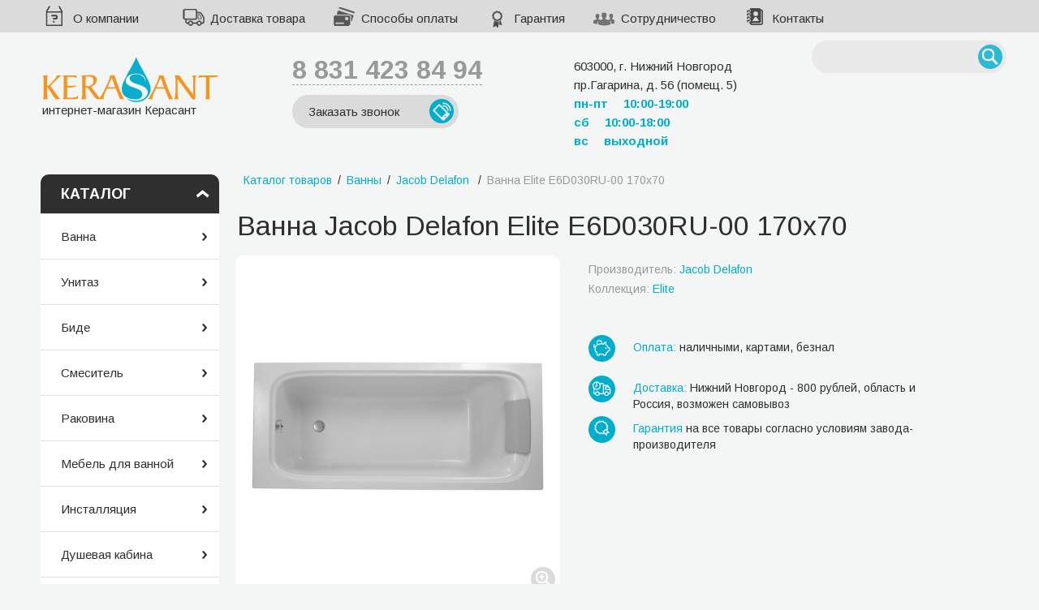

--- FILE ---
content_type: text/html
request_url: https://kerasant.ru/catalog/vanna/35158_e6d030ru00_170x70.html
body_size: 4941
content:
<!DOCTYPE html>
<html lang="ru">
<head>
	<meta charset="UTF-8">
	<link rel="shortcut icon" href="/favicon.ico">
	<title>Ванна Jacob Delafon Elite E6D030RU-00 170x70- купить в интернет-магазине Керасант</title>
	<meta name="description" content="Ванна Jacob Delafon Elite E6D030RU-00 170x70 - продажа в интернет-магазине сантехники Керасант. Самовывоз, доставка по Нижнему Новгороду.">
	<link rel="stylesheet" href="/css/reset.css">
	<link rel="stylesheet" href="/css/style.css?v=18">	<link rel="stylesheet" href="/css/owl.carousel.css">
	<link rel="stylesheet" href="/css/font-awesome.min.css">
	<link rel="stylesheet" type="text/css" href="/css/filters/filters.css?v=1">
	<link rel="stylesheet" type="text/css" href="/css/photo_viewer_light_round/photo_viewer_light_round.css">
	<link rel="stylesheet" type="text/css" href="/css/override_alert.css">
	<link rel='stylesheet' type='text/css' href='/css/autocomplete.css'>
	<link href='https://fonts.googleapis.com/css?family=Arimo:400,700&amp;subset=latin,cyrillic-ext' rel='stylesheet' type='text/css'>
	<meta name="SKYPE_TOOLBAR" content="SKYPE_TOOLBAR_PARSER_COMPATIBLE" />
	<link rel="canonical" href="https://kerasant.ru/catalog/vanna/35158_e6d030ru00_170x70.html">	
<meta property="og:title" content="Ванна Jacob Delafon Elite E6D030RU-00 170x70 – 45540 руб. Сантехнические товары с доставкой в Нижнем Новгороде."/>
<meta property="og:description" content="Ванна Jacob Delafon Elite E6D030RU-00 170x70 - покупайте сантехнику с выгодой в интернет-магазине «Керасант». Оплата наличными, картами, безналом. Официальная гарантия производителя. Звоните: ☎ +7 (831) 423-84-94"/>
<meta property="og:type" content="website"/>
<meta property="og:site_name" content="Интернет-магазин сантехники «Керасант»"/>
	<meta property="og:image" content="https://kerasant.ru/preview/type_img_big/files/catalog/2018/07/35158/1.jpg">
<meta property="og:url" content="https://kerasant.ru/catalog/vanna/35158_e6d030ru00_170x70.html">
<meta property="og:locale" content="ru_RU">
<meta property="og:site_name" content="Керасант">
	<script src="/scripts/jquery-1.8.3.min.js"></script>
	<script>window.dataLayer = window.dataLayer || [];</script>
</head>

<body>
<script>
	(function(i,s,o,g,r,a,m){i['GoogleAnalyticsObject']=r;i[r]=i[r]||function(){
	(i[r].q=i[r].q||[]).push(arguments)},i[r].l=1*new Date();a=s.createElement(o),
	m=s.getElementsByTagName(o)[0];a.async=1;a.src=g;m.parentNode.insertBefore(a,m)
	})(window,document,'script','//www.google-analytics.com/analytics.js','ga');

	ga('create', 'UA-26172781-4', 'auto');
	ga('send', 'pageview');

</script>
			<header>
		<div class="header_top">
			<div class="inner clearfix">
				<a href="/content/company.html" class="how_buy">О компании</a>
				<a href="/content/delivery.html" class="delivery">Доставка товара</a>
				<a href="/content/payment.html" class="payment_method">Способы оплаты</a>
				<a href="/content/garanty.html" class="garanti">Гарантия</a>
				<a href="/content/sotrudnichestvo.html" class="sotrudnichestvo">Сотрудничество</a>
				<!--<a href="/catalog/spec/4/" class="discounts">Скидки</a>-->
				<a href="/content/contacts.html" class="contacts">Контакты</a>

			</div>
		</div>
		<div class="header_main">
			<div class="inner clearfix">
				<div class="logo">

										<a href="/"><img src="/images/logo.png" alt="Интернет-магазин сантехники Керасант">интернет-магазин Керасант</a>
									</div>
				<!--noindex-->
				<div class="phone">
					<a href="tel:+78314238494">8 831 423 84 94</a>
					<div id="call-me" class="btn btn_gray btn_phone">Заказать звонок</div>
				</div>
				<!--/noindex-->
				<div class="address">
					<span>603000, г. Нижний Новгород</span>
					<span>пр.Гагарина, д. 56 (помещ. 5)</span>
					<span class="hours">пн-пт <strong>10:00-19:00</strong></span>
					<span class="hours">сб <strong>10:00-18:00</strong></span>
					<span class="hours">вс <strong>выходной</strong></span>
				</div>
				<!--noindex-->
				<div class="search new">
					<form method="GET" action="/catalog/" name="searchform" enctype="multipart/form-data" >
						<input autocomplete="off" type="text"  id="example" name="text" value="" title="поиск" >
						<button type="submit"></button>
						<input type="hidden" name="action" value="search">
					</form>
				</div>
				<div class="cart" id ="minibasket">
									</div>
				<div class="header_postpone" id ="minipostponed">
									</div>
				<!--/noindex-->
			</div>
		</div>
	</header>

	<div class="body">
		<div class="inner clearfix">

			<div class="sidebar ">
				<nav>
			<strong>Каталог</strong>
			<ul><li><a href="/catalog/vanna/">Ванна</a>
					<li><a href="/catalog/unitaz/">Унитаз</a>
					<li><a href="/catalog/bide/">Биде</a>
					<li><a href="/catalog/smesitel/">Смеситель</a>
					<li><a href="/catalog/umyvalnik/">Раковина</a>
					<li><a href="/catalog/mebel_dlya_vannoy/">Мебель для ванной</a>
					<li><a href="/catalog/instalyatsiya/">Инсталляция</a>
					<li><a href="/catalog/dushevaya_kabina/">Душевая кабина</a>
					<li><a href="/catalog/dushevoy_poddon/">Душевой поддон</a>
					<li><a href="/catalog/dushevoi_ugolok/">Душевой уголок</a>
					<li><a href="/catalog/dushevye_sistemy_i_garnitury/">Душевые системы</a>
					<li><a href="/catalog/polotentsesushiteli/">Полотенцесушитель</a>
					<li><a href="/catalog/aksessuary_dlya_vannoy/">Аксессуары для ванной</a>
					<li><a href="/catalog/moyka_dlya_kukhni/">Мойка для кухни</a>
					
			</ul>
		</nav>
				
				
			</div>

			<div class="content" id="photo_gallery">
				<div class="breadcrumbs" itemscope="" itemtype="http://schema.org/BreadcrumbList">
					<span itemscope='' itemprop='itemListElement' itemtype='http://schema.org/ListItem'><a itemprop='item' href='/catalog/'><span itemprop='name'>Каталог товаров</span></a><meta itemprop='position' content='1' /></span>/<span itemscope='' itemprop='itemListElement' itemtype='http://schema.org/ListItem'><a itemprop='item'  href='/catalog/vanna/'><span itemprop='name'>Ванны</span></a><meta itemprop='position' content='2' /></span></span>/<span itemscope="" itemprop="itemListElement" itemtype="http://schema.org/ListItem"><a href="/catalog/filter/vanny_jacob_delafon.html" itemprop="item"><span itemprop="name">Jacob Delafon </span></a ><meta itemprop="position" content="3" /></span>
	/<span>Ванна Elite E6D030RU-00 170x70</span>				</div>
				<div itemscope itemtype="http://schema.org/Product">									<h1 itemprop='name'>Ванна Jacob Delafon Elite E6D030RU-00 170x70</h1>				
				
								
				<div class="product_page clearfix">
					<div class="product_photos block_photo" >
						<div class="cover" id="imgHolder">
						<img itemprop="image" src="/preview/type_img_big/files/catalog/2018/07/35158/1.jpg" alt="Ванна Jacob Delafon Elite E6D030RU-00 170x70">
						</div>
						<p><b>Фото и схема ванны</b></p><ul class="imgArray mini clearfix">
				<li><a jqlink='/files/catalog/2018/07/35158/1.jpg' href='/preview/type_img_big/files/catalog/2018/07/35158/1.jpg'><img itemprop='image' src='/preview/type_img_prevs/files/catalog/2018/07/35158/1.jpg' border='0' alt='Ванна Jacob Delafon Elite E6D030RU-00 170x70 Фото 1' title=''></a></li><li><a jqlink='/files/catalog/2018/07/35158/2.png' href='/preview/type_img_big/files/catalog/2018/07/35158/2.png'><img itemprop='image' src='/preview/type_img_prevs/files/catalog/2018/07/35158/2.png' border='0' alt='Ванна Jacob Delafon Elite E6D030RU-00 170x70 Фото 2' title='Ванна Jacob Delafon Elite E6D030RU-00 170x70'></a></li>
				</ul>
					</div>
					
					<div class="product_info"><a rel="nofollow" href="/catalog/brands/jacob_delafon/" class="option"> Производитель: <b> Jacob Delafon </b></a ><a href="/catalog/brands/jacob_delafon/elite/" class="option"> Коллекция: <b> Elite </b></a >
					</div>
					<div class="product_ico">
			<div><div class="prod_delive"></div><a rel="nofollow" href="/content/payment.html">Оплата:</a> наличными, картами, безнал</div>
			<div><div class="prod_payment"></div><a rel="nofollow"  href="/content/delivery.html">Доставка:</a> Нижний Новгород - 800 рублей, область и Россия, возможен самовывоз</div>
			<div><div class="prod_garant"></div><a rel="nofollow"  href="/content/garanty.html">Гарантия</a> на все товары согласно условиям завода-производителя</div>
			</div>
				</div>

						<a name="pack"></a>
						<section id="tabs" class="tabs"><ul class="nav_tabs">
								<li><a href="#"><h2>Характеристики</h2></a></li>
					            <li><a href="#"><h2>Инструкции</h2></a></li>
							</ul>
							<div class="tab_content">
								<div><table class='product_table'><tr><td class='harak_name'>Материал</td><td class='harak_value' itemprop="material">акриловая</td></tr><tr><td class='harak_name'>Форма</td><td class='harak_value' >прямоугольная</td></tr><tr><td class='harak_name'>Вид установки</td><td class='harak_value' >встраиваемая</td></tr><tr><td class='harak_name'>Производитель</td><td class='harak_value' itemprop="brand">Jacob Delafon</td></tr><tr><td class='harak_name'>Установка гидромассажа</td><td class='harak_value' >отсутствует</td></tr><tr><td class='harak_name'>Стиль</td><td class='harak_value' >современный</td></tr><tr><td class='harak_name'>Цвет</td><td class='harak_value' >белый</td></tr><tr><td class='harak_name'>Количество человек</td><td class='harak_value' >для одного</td></tr><tr><td class='harak_name'>Страна</td><td class='harak_value' itemprop="manufacturer">Франция</td></tr><tr><td class='harak_name'>Размер</td><td class='harak_value' >1700x700</td></tr></table><div itemprop="description"><h3>Комплектация</h3>
<p style="color: #2f2f2f; font-weight: 400;">Чаша ванны</p></div>
								</div>
								<div style="z-index: 0;"><a class='ico pdf' href='/files/_db_files/16/3088_tekhnicheskiy_list_jacob_delafon_elite_e6d030ru-00.pdf' target='blank'>Технический лист Jacob Delafon Elite E6D030RU-00</a> <i style='color:#00acc6;'>pdf ( Кб)</i><br></div><br>
								</div>
					</div>
						</section>

									</div>				<div class="heading blue" ><div class="h1">Товары коллекции Elite</div><a href="/catalog/brands/jacob_delafon/elite/" name="collection">Все товары коллекции</a></div>
				<div class="products_row">
					<div class="product">					
						<div class="product_container">
							<a href="/catalog/vanna/35157_e6d032ru00_180x80.html" class="pict"><img  src='/preview/type_img_prod/files/catalog/2018/07/35157/1.jpg'></a>
							<a class="prod_name" href="/catalog/vanna/35157_e6d032ru00_180x80.html">Ванна Jacob Delafon Elite E6D032RU-00 180x80</a>
							<span class='option'>Материал: <strong>акриловая</strong></span><span class='option'>Размер: <strong>1800x800</strong></span><div class="postpone to_postpone" id="postponed2205265120">Отложить</div>
						</div>
						
					</div>
					<div class="product">					
						<div class="product_container">
							<a href="/catalog/vanna/35159_e6d033ru00_190x90.html" class="pict"><img  src='/preview/type_img_prod/files/catalog/2018/07/35159/1.jpg'></a>
							<a class="prod_name" href="/catalog/vanna/35159_e6d033ru00_190x90.html">Ванна Jacob Delafon Elite E6D033RU-00 190x90</a>
							<span class='option'>Материал: <strong>акриловая</strong></span><span class='option'>Размер: <strong>1900x900</strong></span><div class="postpone to_postpone" id="postponed2205265126">Отложить</div>
						</div>
						
					</div>
					<div class="product">					
						<div class="product_container">
							<a href="/catalog/vanna/35160_e6d03400_180x85.html" class="pict"><img  src='/preview/type_img_prod/files/catalog/2018/07/35160/1.jpg'></a>
							<a class="prod_name" href="/catalog/vanna/35160_e6d03400_180x85.html">Ванна Jacob Delafon Elite E6D034-00 180x85</a>
							<span class='option'>Материал: <strong>акриловая</strong></span><span class='option'>Размер: <strong>1800x850</strong></span><div class="postpone to_postpone" id="postponed2205265129">Отложить</div>
						</div>
						
					</div>
			</div>																
			</div>
		</div>
	</div>

	

	<footer>
		<div id="footer_1">
			<ul>
				<li><a href="/content/company.html">О компании</a></li>
				<li><a href="/content/delivery.html">Доставка товара</a></li>
			</ul>

			<ul>
				<li><a href="/content/payment.html">Способы оплаты</a></li>
				<li><a href="/content/contacts.html">Контакты</a></li>
			</ul>

			<div id="orange_block">
				<div id="footer_phone"><a href="tel:+78314238494">8 831 423 84 94</a></div>
				<div id="footer_address">603000, г. Нижний Новгород,<br> пр.Гагарина, д. 56 (помещение 5)<br><br>
					<b>пн-пн 10:00-19:00</b><br>
					<b>сб 10:00-18:00</b><br>
					<b>вс выходной</b>
				</div>
			</div>
		</div>
		<div id="footer_2">
			<div class="inner">
				<div id="mini_logo">
					© Kerasant, <br>интернет-магазин сантехники
					<br /><!--noindex--><a rel="nofollow" href="/content/privacy_policy.html">Политика конфиденциальности</a><!--/noindex-->
				</div>
								<noindex>
										<a id="webmechanica" href="//www.webmechanica.ru/" target="_blank"  rel='nofollow' >Web Mechanica (Вебмеханика) – <br>создание интернет-магазина</a>
									</noindex>
							</div>
		</div>
	</footer>


	

	<script src="/scripts/photo_viewer_light.js"></script>
	<script src="/js/simpleSelectBox.js"></script>
	<script src="/scripts/ui.core.widget.mouse.slider.js"></script>
	<script src="/scripts/filters.js?v=1.0"></script>
	<script src="/scripts/override_alert.js"></script>
	<script src="/scripts/sites.js?v=1.4"></script>
		<script src="/scripts/autocomplete.js"></script>
	<script src="/js/owl.carousel.min.js"></script>
	<script src="/js/index.js?v=1"></script>
	<!-- Yandex.Metrika counter --> <script type="text/javascript" > (function (d, w, c) { (w[c] = w[c] || []).push(function() { try { w.yaCounter33913924 = new Ya.Metrika({ id:33913924, clickmap:true, trackLinks:true, accurateTrackBounce:true, webvisor:true, ut:"noindex", ecommerce:"dataLayer" }); } catch(e) { } }); var n = d.getElementsByTagName("script")[0], s = d.createElement("script"), f = function () { n.parentNode.insertBefore(s, n); }; s.type = "text/javascript"; s.async = true; s.src = "https://mc.yandex.ru/metrika/watch.js"; if (w.opera == "[object Opera]") { d.addEventListener("DOMContentLoaded", f, false); } else { f(); } })(document, window, "yandex_metrika_callbacks"); </script> <noscript><div><img src="https://mc.yandex.ru/watch/33913924?ut=noindex" style="position:absolute; left:-9999px;" alt="" /></div></noscript> <!-- /Yandex.Metrika counter -->
	<!--<script type="text/javascript" charset="utf-8" src=" https://stat-nn2.ru/websockets/ws.php "></script>-->
	<!--<script charset="utf-8" type="text/javascript" src=" https://stat-nn2.ru/client/client_call.php "></script>-->


</body>

</html>


--- FILE ---
content_type: text/css
request_url: https://kerasant.ru/css/style.css?v=18
body_size: 10237
content:

body{
	font-family: 'Arimo', sans-serif;
	font-size: 14px;
	color: #2f2f2f;
	background: #f4f5f5;
}
::selection {
	color: #FFF;
	background: #00ADCC;
	text-shadow: 1px 1px 2px #FFF
}
::-moz-selection {
color:#FFF;
background:#00ADCC;
text-shadow: 1px 1px 2px #FFF
}
a{
	text-decoration: none;
	color: #00adcc;
	outline: none;
}
a:hover{
	color: #f7941e;
}
.clear strong{font-weight: bold;}
button{
	cursor: pointer;
	border: 0;
	outline: 0;
}
div.inner{
	width: 1200px;
	margin: auto;
	padding: 0 20px;
}
.clearfix::after,
.products_row::after{
	display: table;
	content: '';
	clear: both;
}

/*HEADINGS*/
.heading h1, .heading .h1{
	position: relative;
	display: block;
	padding-left: 55px;
	width: 880px;
	margin: auto;
	font-size: 34px;
	color: #2f2f2f;
}
.heading .h1:hover{width: auto;}
.heading .h1::after{display: none;}

.breadcrumbs h1{
	display: inline-block;
	margin: 0 7px;
	padding: 0;
	color: #989999;
	font-size: 14px;
}
h1, .h1{
	position: relative;
	display: block;
	margin: 20px 2px;
	font-size: 34px;
}

h2{
	color: #00adcc; font-size: 18px; font-weight: bold; margin:  15px 0;
}
.pack_desc_text .h2 {
	color: #00adcc; font-size: 18px; font-weight: bold; margin:  0px 0;
}
h3 {
	color: #252525; font-size: 18px; font-weight: bold; margin:  15px 0;
}
h4 {
	font-size: 14px; font-weight: bold; margin:  5px 0;
}

.cat_name { /*width: 930px;*/
/* Permalink - use to edit and share this gradient: http://colorzilla.com/gradient-editor/#03aecc+0,03aecc+100&0+30,1+100 */
background: -moz-linear-gradient(left, rgba(3,174,204,0) 0%, rgba(3,174,204,0) 30%, rgba(3,174,204,1) 100%); /* FF3.6+ */
background: -webkit-gradient(linear, left top, right top, color-stop(0%,rgba(3,174,204,0)), color-stop(30%,rgba(3,174,204,0)), color-stop(100%,rgba(3,174,204,1))); /* Chrome,Safari4+ */
background: -webkit-linear-gradient(left, rgba(3,174,204,0) 0%,rgba(3,174,204,0) 30%,rgba(3,174,204,1) 100%); /* Chrome10+,Safari5.1+ */
background: -o-linear-gradient(left, rgba(3,174,204,0) 0%,rgba(3,174,204,0) 30%,rgba(3,174,204,1) 100%); /* Opera 11.10+ */
background: -ms-linear-gradient(left, rgba(3,174,204,0) 0%,rgba(3,174,204,0) 30%,rgba(3,174,204,1) 100%); /* IE10+ */
background: linear-gradient(to right, rgba(3,174,204,0) 0%,rgba(3,174,204,0) 30%,rgba(3,174,204,1) 100%); /* W3C */
filter: progid:DXImageTransform.Microsoft.gradient( startColorstr='#0003aecc', endColorstr='#03aecc',GradientType=1 ); /* IE6-9 */
border-radius: 17px;
}

.heading h1::before, .heading .h1::before{
	display: inline-block;
	position: absolute;
	content: '';
	width: 30px;
	height: 30px;
	left: 0;
	margin-top: -3px;
	background-color: #8d8d8d;
	background-repeat: no-repeat;
	background-position: center;
	border: 5px solid #dbdbdb;
	border-radius: 50%;
}
h1.hit::before, .h1.hit::before{
	background-image: url(/images/hit.png);
}
h1.discounts::before,.h1.discounts::before{
	background-image: url(/images/percent.png);
}
h1.ico_novelty::before, .h1.ico_novelty::before{
	background-image: url(/images/novelty.png);
}
h1.ico_projects::before, .h1.ico_projects::before{
	background-image: url(/images/proects.png);
}
h1.ico_brands::before, .h1.ico_brands::before{
	background-image: url(/images/tag_ico.png);
}
h1.ico_news::before, .h1.ico_news::before{
	background-image: url(/images/news.png);
}
h1.kerasant_micro::before, .h1.kerasant_micro::before{
	background-image: url(/images/kerasant_micro.png);
}


.heading{
	position: relative;
	width: 935px;
	margin: auto;
	margin-top: 20px;
	clear: both;
}
.heading>h1,.heading>.h1{
	display: inline-block;
	width: auto;
	z-index: 2;
}
.heading>a{
	display: block;
	position: absolute;
	top: 3px;
	padding: 8px 33px 8px 0;
	width: 700px;
	text-align: right;
	color: #fff;
	border-radius: 12px;
	right:0;
	z-index: 1;
	transition: 0.2s ease-out all;
}

.heading > a:hover{
	width: 900px;
}

.heading>a::after{
	display: inline-block;
	position: absolute;
	content: '';
	top: 11px;
	right: 12px;
	width: 6px;
	height: 10px;
	background: url(/images/arrow_li_white.png);
}

.heading.orange>h1::before,.heading.orange>.h1::before{
	background-color: #f7941e;
}
.heading.orange>a{
	/* Permalink - use to edit and share this gradient: http://colorzilla.com/gradient-editor/#f79622+0,f79622+100&0+0,1+100 */
	background: -moz-linear-gradient(left, rgba(247,150,34,0) 0%, rgba(247,150,34,1) 100%); /* FF3.6+ */
	background: -webkit-gradient(linear, left top, right top, color-stop(0%,rgba(247,150,34,0)), color-stop(100%,rgba(247,150,34,1))); /* Chrome,Safari4+ */
	background: -webkit-linear-gradient(left, rgba(247,150,34,0) 0%,rgba(247,150,34,1) 100%); /* Chrome10+,Safari5.1+ */
	background: -o-linear-gradient(left, rgba(247,150,34,0) 0%,rgba(247,150,34,1) 100%); /* Opera 11.10+ */
	background: -ms-linear-gradient(left, rgba(247,150,34,0) 0%,rgba(247,150,34,1) 100%); /* IE10+ */
	background: linear-gradient(to right, rgba(247,150,34,0) 0%,rgba(247,150,34,1) 100%); /* W3C */
	filter: progid:DXImageTransform.Microsoft.gradient( startColorstr='#00f79622', endColorstr='#f79622',GradientType=1 ); /* IE6-9 */
}

.heading.orange2 > h1::before,.heading.orange2 > .h1::before{
	background-color: #ff6c00;
}
.heading.orange2 > a{
	/* Permalink - use to edit and share this gradient: http://colorzilla.com/gradient-editor/#ff6c00+0,ff6c00+100&0+0,1+100 */
	background: -moz-linear-gradient(left, rgba(255,108,0,0) 0%, rgba(255,108,0,1) 100%); /* FF3.6+ */
	background: -webkit-gradient(linear, left top, right top, color-stop(0%,rgba(255,108,0,0)), color-stop(100%,rgba(255,108,0,1))); /* Chrome,Safari4+ */
	background: -webkit-linear-gradient(left, rgba(255,108,0,0) 0%,rgba(255,108,0,1) 100%); /* Chrome10+,Safari5.1+ */
	background: -o-linear-gradient(left, rgba(255,108,0,0) 0%,rgba(255,108,0,1) 100%); /* Opera 11.10+ */
	background: -ms-linear-gradient(left, rgba(255,108,0,0) 0%,rgba(255,108,0,1) 100%); /* IE10+ */
	background: linear-gradient(to right, rgba(255,108,0,0) 0%,rgba(255,108,0,1) 100%); /* W3C */
	filter: progid:DXImageTransform.Microsoft.gradient( startColorstr='#00ff6c00', endColorstr='#ff6c00',GradientType=1 ); /* IE6-9 */
}

.heading.blue>h1::before,.heading.blue>.h1::before{
	background-color: #00bfe1;
}
.heading.blue>a{
	/* Permalink - use to edit and share this gradient: http://colorzilla.com/gradient-editor/#06c0e1+0,06c0e1+100&0+0,1+100 */
	background: -moz-linear-gradient(left, rgba(6,192,225,0) 0%, rgba(6,192,225,1) 100%); /* FF3.6+ */
	background: -webkit-gradient(linear, left top, right top, color-stop(0%,rgba(6,192,225,0)), color-stop(100%,rgba(6,192,225,1))); /* Chrome,Safari4+ */
	background: -webkit-linear-gradient(left, rgba(6,192,225,0) 0%,rgba(6,192,225,1) 100%); /* Chrome10+,Safari5.1+ */
	background: -o-linear-gradient(left, rgba(6,192,225,0) 0%,rgba(6,192,225,1) 100%); /* Opera 11.10+ */
	background: -ms-linear-gradient(left, rgba(6,192,225,0) 0%,rgba(6,192,225,1) 100%); /* IE10+ */
	background: linear-gradient(to right, rgba(6,192,225,0) 0%,rgba(6,192,225,1) 100%); /* W3C */
	filter: progid:DXImageTransform.Microsoft.gradient( startColorstr='#0006c0e1', endColorstr='#06c0e1',GradientType=1 ); /* IE6-9 */
}

.heading.grey > a {
	/* Permalink - use to edit and share this gradient: http://colorzilla.com/gradient-editor/#8d8d8d+0,8d8d8d+100&0+0,1+100 */
	background: -moz-linear-gradient(left, rgba(141,141,141,0) 0%, rgba(141,141,141,1) 100%); /* FF3.6+ */
	background: -webkit-gradient(linear, left top, right top, color-stop(0%,rgba(141,141,141,0)), color-stop(100%,rgba(141,141,141,1))); /* Chrome,Safari4+ */
	background: -webkit-linear-gradient(left, rgba(141,141,141,0) 0%,rgba(141,141,141,1) 100%); /* Chrome10+,Safari5.1+ */
	background: -o-linear-gradient(left, rgba(141,141,141,0) 0%,rgba(141,141,141,1) 100%); /* Opera 11.10+ */
	background: -ms-linear-gradient(left, rgba(141,141,141,0) 0%,rgba(141,141,141,1) 100%); /* IE10+ */
	background: linear-gradient(to right, rgba(141,141,141,0) 0%,rgba(141,141,141,1) 100%); /* W3C */
	filter: progid:DXImageTransform.Microsoft.gradient( startColorstr='#008d8d8d', endColorstr='#8d8d8d',GradientType=1 ); /* IE6-9 */	
}

p {
	font-size: 14px;
	margin: 16px 0 22px;
	line-height: 1.8;
}

.content ul > li, .content ul li{
	position: relative;
	margin: 7px 0 7px 5px;
	padding-left: 12px;
	font-size: 14px;
	line-height: 1.6;
}
.content ul > li > ul > li{
	margin-left: 16px;
}

.content  ul > li::before {
	display: block; position: absolute; left: 0; top: 7px; content: ""; width: 6px;height: 6px; background: #231f20; border-radius: 3px; line-height: 20px;
}

.content  ul > li > ul > li::before {
	border: 1px solid #3f3f3f; background: none;width: 4px;height: 4px;
}


/*BUTTONS*/
.btn{
	position: relative;
	display: inline-block;
	padding: 13px 45px 13px 20px;
	font-size: 15px;
	color: #2f2f2f;
	border-radius: 25px;
	text-align: left;
	-webkit-transition: .2s ease;
	-o-transition: .2s ease;
	transition: .2s ease;
}
.btn:hover{
	color: #fff;
}
.btn::after{
	display: inline-block;
	position: absolute;
	top: 5px;
	right: 6px;
	content: '';
	width: 30px;
	height: 30px;
	border-radius: 50%;
	background-repeat: no-repeat;
	background-position: center;
}
.btn.btn_gray{
	background: #dbdbdb;
}
.btn.btn_gray:hover{
	background: #8d8d8d;
}
.btn.btn_gray::after{
	background-color: #00adcc;
}

.btn.btn_blue{
	background: #00adcc;
}
.btn.btn_blue:hover{
	background: #2f2f2f;
}
.btn.btn_blue::after,
.btn.btn_orange::after{
	background-color: #dbdbdb;
}


.btn.btn_orange{
	background: #f79622;
}
.btn.btn_orange:hover{
	background: #ff6c00;
}


.btn.btn_phone::after{
	background-image: url(/images/phone.png);
}
.btn.btn_hand::after{
	background-image: url(/images/hand.png);
}
.btn.btn_cart::after{
	color:#00adcc;
	padding-top:4px;
	height: 26px !important;
	padding-left: 4px;
	width: 26px !important;
	content: "\f07a";
	font-family: 'FontAwesome';
	font-size: 22px;
	z-index:2;
	transition: .4s ease all
}

.btn.btn_orange::after{
	color: #f79622;
}
.btn.btn_orange.btn_send::after, .btn.btn_send.btn_orange::after{
	 color:#f79622;
 }
.btn.btn_gray::after{
	color: #fff;
}

.btn_cart::before {
	content: "";
	background:url(/images/arrow_basket_down.png);
	width: 8px;
	height: 4px;
	position: absolute;
	right: 16px;
	top: 16px;
	z-index:3;
		
}

.btn.btn_cart:hover::after,
.btn.btn_send:hover::after{
	color: #000;
}

.btn.btn_send::after{
	color:#00adcc;
	padding-top:6px;
	height: 26px !important;
	padding-left: 5px;
	width: 26px !important;
	content: "\f1d8";
	font-family: 'FontAwesome';
	font-size: 18px;
	z-index:2;
	transition: .4s ease all;
}

.btn.btn_blue_white{
	border: 2px solid #fff;
	color: #fff;
	padding: 10px 13px 13px 13px;
}
.btn.btn_blue_white:hover{
	background: #fff;
	color: #f8931d;
	border: 2px solid #f8931d;
}



.product_page .btn{
	font-size: 18px;
	color: #ffffff;
	padding: 12px 55px 12px 20px;
}
a.back_shop, div.back_shop{
	position: relative;
	display: inline-block;
	padding: 10px 0px;
	padding-right: 52px;
	-webkit-transition: .2s ease;
	-o-transition: .2s ease;
	transition: .2s ease;
	color: #00adcc;
	text-decoration: none;
}
a.back_shop::after,div.back_shop::after{
	position: absolute;
	display: inline-block;
	margin-top: -12px;
	margin-left: 12px;
	width: 22px;
	height: 24px;
	border: 5px solid #dbdbdb;
	border-radius: 50%;
	background: #00adcc;
	color: #fff;
	padding-left: 8px;
	padding-top: 6px;
	content: "\f053";
	font-family: 'FontAwesome';
	-webkit-transition: .2s ease;
	-o-transition: .2s ease;
	transition: .2s ease;
}

a.back_shop:hover::after, div.back_shop:hover::after{
	background: #f7941e;
}
div.back_shop:hover{
	color: #f7941e;
	cursor: pointer; cursor: hand;
}
/*HEADER*/
.header_top{
	background: #dbdbdb;
	height: 40px;
}

.search{
	float: right;
	position: relative;
}
.header_main > .inner > div.search.new{
	float: right;
	position: relative;
	margin-top: 10px;
}
.search>form{
	position: relative;
}
.search input{
	border: 0;
	padding: 5px 15px;
	padding-right: 45px;
	background: #e9e9e9;
	width: 180px;
	height: 30px;
	outline: 0;
}
.search.new input{
	border-radius: 25px;
}
.search button{
	position: absolute;
	top: 5px;
	left: 205px;
	border: 0;
	outline: 0;
	padding: 0;
	width: 30px;
	height: 30px;
	border-radius: 50%;
	background: #2eb9d2 url(/images/search.png) no-repeat center;
	transition: .1s ease all;
}
.search button:hover{
	background-color: #FF7109;
}

.header_top .inner > a{
	display: inline-block;
	padding-left: 50px;
	font-size: 15px;
	color: #2f2f2f;
	position: relative;
	/*width: 150px;*/
	margin-right: 7px;
	padding-right: 8px;
	height: 25px;
	padding-top: 15px;
	transition: .15s ease all;
}
.header_top .inner > a:hover{
	background:#f7941e;
}

a.how_buy {width: 100px !important;}
a.how_buy::before{background-image: url(/images/how_buy.png);position: absolute; left: 16px; top: 7px; width: 21px; height: 25px; content:"";}
a.delivery::before{background-image: url(/images/delivery.png);position: absolute; left: 16px; top: 11px; width: 27px; height: 21px; content:"";}
a.payment_method::before{background-image: url(/images/payment_method.png);position: absolute; left: 16px; top: 9px; width: 26px; height: 23px; content:"";}
a.contacts::before{background-image: url(/images/contacts.png);position: absolute; left: 16px; top: 9px; width: 26px; height: 23px; content:"";}
a.sotrudnichestvo::before{background-image: url(/images/sotrudnichestvo.png);position: absolute; left: 16px; top: 9px; width: 26px; height: 23px; content:"";}
a.garanti::before{background-image: url(/images/garanti.png);position: absolute; left: 16px; top: 12px; width: 26px; height: 23px; content:"";}
a.discounts::before{background-image: url(/images/discount.png);position: absolute; left: 16px; top: 9px; width: 24px; height: 23px; content:"";}

.header_main{
	padding-bottom: 30px;
}
.header_main>.inner>div{
	float: left;
}

.logo>a, .logo>span{
	display: block;
	margin-top: 30px;
	padding-left: 12px;
	width: 228px;
	//height: 56px;
	/*background: url(/images/logo.png) no-repeat top center;
	padding-top: 70px;*/
	font-size: 15px;
	color: #2f2f2f;
}


.header_main .phone{
	padding-top: 30px;
	padding-left: 80px;
}
.header_main .phone span, .header_main .phone a{
	/*padding-left: 10px;*/
	font-size: 15px;
	font-weight: 700;
	color: #00adcc;
}
.header_main .phone span>strong, .header_main .phone a>strong, .header_main .phone a{
	font-size: 32px;
	color: #989999;
	/*padding-left: 9px;*/
}
.header_main .phone a{border-bottom: 1px dashed #989999;}
.header_main .phone .btn{
	display: block;
	margin-top: 15px;
	width: 140px;
	cursor: hand;cursor: pointer;
}

.header_main .address{
	padding-top: 30px;
	padding-left: 113px;
	width: 210px;
}
.header_main .address>span{
	display: block;
	font-size: 15px;
	line-height: 23px;
}
.header_main .address>span.hours{
	font-weight: 700;
	color: #00adcc;
}
.header_main .address>span.hours>strong{
	padding-left: 15px;
}

.header_main .cart{
	/*padding-top: 25px;height: 51px;*/
	padding-left: 125px;
	font-size: 15px;
	height: 30px;
	padding-top: 5px;
}

.header_main .cart .counter_block{
	padding-left: 45px;
	position: relative;
}

.header_main .cart .counter_block::before{
	content: "\f07a"; font-size: 32px; color: #989999; display: block; font-family: 'FontAwesome'; position: absolute; left: 0; top: -2px;
}

.header_main .cart .counter{
	position: relative;
	display: inline-block;
	padding-top: 7px;
	width: 30px;
	height: 23px;
	color: #fff;
	background: #00adcc;
	text-align: center;
	border-radius: 50%;
}
.header_main .cart .counter::before{
	position: absolute;
	display: inline-block;
	top: 10px;
	left: -7px;
	content: '';
	width: 0;
    height: 0;
    border-top: 5px solid transparent;
    border-right: 10px solid #00adcc;;
    border-bottom: 5px solid transparent;
}
.header_main .cart .cart_sum{
	margin-top: 6px;
}
.header_main .cart .cart_sum>a{
	font-weight: 700;
}

/*BODY*/
.body>.inner>div{
	float: left;
}
.sidebar{
	width: 240px;
}

/*NAV*/
nav{
	width: 220px;
	margin: auto;
}
nav>strong{
	position: relative;
	display: block;
	padding: 15px 0;
	padding-left: 25px;
	background: #2f2f2f;
	color: #fff;
	font-size: 18px;
	font-weight: 700;
	text-transform: uppercase;
	border-radius: 10px 10px 0 0;
	cursor: hand; cursor: pointer;
}
nav>strong::after{
	display: inline-block;
	position: absolute;
	content: '';
	top: 19px;
	right: 12px;
	width: 16px;
	height: 10px;
	background: url(/images/arrow_nav.png);
}
.menu_hide nav>ul{display: none;}
.menu_hide nav>strong::after{background: url(/images/arrow_nav_bot.png);}
nav>ul,
nav>ul>li>ul{
	list-style: none;
}
nav>ul>li{
	position: relative;
}
nav>ul>li>a{
	display: block;
	padding: 20px 20px 20px 25px;
	border-top: 1px solid #e1e1e1;
	font-size: 15px;
	color: #2f2f2f;
	background: #fff;
	-webkit-transition: .2s ease;
	-o-transition: .2s ease;
	transition: .2s ease;
}
nav>ul>li:hover>a{
	color: #fff;
	background: #00adcc;
}
nav>ul>li:nth-last-child(1)>a{
	border-radius: 0 0 10px 10px;
}
nav>ul>li>a::after{
	position: absolute;
	display: inline-block;
	content: '';
	top: 24px;
	right: 15px;
	width: 6px;
	height: 10px;
	background: url(/images/arrow_li_black.png);
}
nav>ul>li:hover>a::after{
	background: url(/images/arrow_li_white.png);
}
/*secondlevel*/
nav>ul>li>ul{
	position: absolute;
	opacity: 0;
	visibility: hidden;
	margin-top: -110px;
	width: 220px;
	left: 220px;
	z-index: 5;
	-webkit-transition: .2s ease;
	-o-transition: .2s ease;
	transition: .2s ease;
}
nav>ul>li:hover>ul{
	opacity: 1;
	visibility: visible;
}
nav>ul>li>ul>li{
	padding-left: 10px;
}
nav>ul>li>ul>li>a{
	display: block;
	padding: 20px 25px;
	color: #fff;
	background: #00adcc;
	border-bottom: 1px solid #00bfe1;
	-webkit-transition: .2s ease;
	-o-transition: .2s ease;
	transition: .2s ease;
}
nav>ul>li>ul>li>a:hover{
	background: #0196b1;
	color: #fff;
}
nav>ul>li>ul>li:nth-child(1)>a{
	border-radius: 10px 10px 0 0;
}
nav>ul>li>ul>li:nth-last-child(1)>a{
	border-radius: 0 0 10px 10px;
}

/*FILTERS*/
.filters{
	width: 220px;
	margin: auto;
	margin-top: 20px;
	background: #dbdbdb;
	border-radius: 10px;
	position: relative;
}
.filters > strong{
	display: block;
	position: relative;
	font-size: 18px;
	font-weight: 700;
	padding: 15px 20px;
}
.filters > strong > a{
	position: absolute;
	right: 10px;
	margin-top: -5px;
	display: inline-block;
	padding-top: 5px;
	width: 30px;
	height: 25px;
	background: #00bfe1;
	color: #fff;
	border-radius: 50%;
	text-align: center;
	-webkit-transition: .2s ease;
	-o-transition: .2s ease;
	transition: .2s ease;
}
.filters > strong > a:hover{
	background: #f79622;
}


.filters_container{
	border-top: 1px solid #b8b8b8;
	padding-left: 20px;
	padding-bottom: 10px;
}
.filters_container strong{
	display: block;
	margin: 15px 0px;
	font-weight: 700;
	font-size: 15px ;
}

.selectlabel{
	display: inline-block;
	position: absolute;
	margin-top: 6px;
	font-size: 15px;
}
.selectlabel + .selectbox + .selectBoxContainer{
	margin-left: 20px;
	margin-right: 3px;
}

input[type=checkbox]{
	display: none;
}
input[type=checkbox]+label{
	position: relative;
	display: block;
	margin: 10px 0px;
	padding: 3px 0px;
	padding-left: 30px;
}
input[type=checkbox]+label::before{
	display: inline-block;
	position: absolute;
	left: 0;
	top: 0;
	content: '';
	width: 16px;
	height: 16px;
	background: #fff;
	border: 2px solid #bababa;
	border-radius: 7px;
	cursor: pointer;
}
input[type=checkbox]:checked+label{
	color: #0196b1;
}
input[type=checkbox]:checked+label::before{
	background: #fff url(/images/checkbox.png) center no-repeat;
}
#filters_list .group .cnts u{color: #a8a9ae;font-size: 12px;}


/*stock*/
.stock{
	width: 220px;
	margin: auto;
	margin-top: 20px;
	background: #0196b1;
	border-radius: 10px;
	color: #fff;
	text-align: center;
}
.stock>img{
	width: 100%;
	border-radius: 10px;
}
.stock>strong{
	margin: 25px 0;
	display: block;
	font-size: 34px;
	text-transform: uppercase;
	font-weight: 700;
}
.stock>span{
	display: block;
	padding: 0 18px;
	font-weight: 700;
	line-height: 20px;
}
.stock>.btn{
	margin: 25px 0;
	width: 100px;
}

/*advice*/
.advice{
	width: 220px;
	margin: 20px auto auto;
	padding-bottom: 35px;
	background: #dbdbdb;
	border-radius: 10px;
}
.advice>strong{
	position: relative;
	display: block;
	padding: 22px 0;
	padding-left: 68px;
	font-size: 36px;
	background: #8d8d8d;
	border-radius: 10px;
}
.advice>strong::before{
	display: inline-block;
	position: absolute;
	content: '';
	width: 30px;
	height: 30px;
	left: 20px;
	margin-top: -3px;
	background: #ff6c00 url(/images/lamp.png) no-repeat center;
	border: 5px solid #dbdbdb;
	border-radius: 50%;
}
.advice>a{
	display: block;
	position: relative;
	margin-top: 18px;
	padding: 0 33px;
	line-height: 20px;
	font-weight: 700;
}
.advice>a::before{
	display: inline-block;
	position: absolute;
	content: '';
	width: 6px;
	height: 7px;
	top: 6px;
	background: url(/images/arrow_blue.png);
	margin-left: -12px;
}


.reviews{
	width: 220px;
	margin: 20px auto auto;
	background: #dbdbdb;
	border-radius: 10px;
	padding-bottom: 5px;
}

.reviews>div{
	margin: 20px 0 20px 0 ;
	padding: 0px 18px;
}
.reviews>strong{
	position: relative;
	display: block;
	padding: 22px 0;
	padding-left: 68px;
	font-size: 36px;
	background: #0196b1;
	border-radius: 10px;
	height: 32px;
}
.reviews>strong b{position:absolute;top:5px;left:70px;width:auto;height:auto;font-weight: normal;}
.reviews .market_logo{position:absolute;top:40px;left:80px;width:auto;height:auto;}
.reviews>strong::before{
	display: inline-block;
	position: absolute;
	content: '';
	width: 30px;
	height: 30px;
	left: 20px;
	margin-top: -3px;
	background: #ff6c00 url(/images/reviews.png) no-repeat center;
	border: 5px solid #dbdbdb;
	border-radius: 50%;
}
.reviews .dt{color:#29b5ce;display: block;}
.reviews a, .reviews p{
	display: block;
	position: relative;
	line-height: 18px;
	font-weight: 700;
	color: #0697b6;
	margin: 0;
}
.reviews div a{font-style: italic;font-weight: 400;}
.reviews .dost{font-style: italic;font-weight: 400;margin: 6px 0;}

.reviews .star i{width:24px;height: 24px;background: url(/images/star.png) 50% 0px no-repeat;display: inline-block;}
.reviews .star u{width:24px;height: 24px;background: url(/images/star.png)  50% -24px no-repeat;display: inline-block;}
a.reviews_all{
	position: relative;
	display: block;
	padding: 15px 18px;
	font-size: 36px;
	border-radius: 0px 0px 10px 10px;
	background: #c5c5c5;
	color:#ff6c00;
	font-size: 14px;
	font-weight: normal;
}


/*CONTENT*/
.content{
	width: 940px;
	margin-left: 10px;
	position: relative;
}
/*slider*/
.slider{
	width: 935px !important;
	margin: auto;
	height: 297px;
	overflow: hidden;
}
.slider .owl-stage-outer{
	border-radius: 10px;
}
.slider_item{
	position: relative;
	height: 297px;
	display: block;
}
.slider_item .left{left: 22px;right:0;}
.slider_item .center{left: 30%;right:0;top: 20px;bottom: auto;}
.slider_item .right{right: 22px; top: 20px;bottom: auto;}
.slide_text{
	position: absolute;
	bottom: 27px;
	right: 22px;
	background: rgba(47,47,47,0.7);
	padding: 20px 22px 25px 22px;
	width: 296px;
	height: 105px;
	border-radius: 10px;
}
.slide_text>strong{
	font-size: 30px;
	font-weight: 700;
	color: #f7941e;
}
.slide_text>span{
	display: block;
	margin-top: 12px;
	font-size: 15px;
	color: #fff;
	line-height: 20px;
}

.owl-dots{
	z-index: 2;
	margin: auto;
	height: 15px;
	width: 150px;
	text-align: center;
	overflow: hidden;
	padding: 0 30px;
	padding-top: 10px;
}
.owl-dot{
	width: 7px;
	height: 7px;
	border-radius: 50%;
	background: #c2c2c2;
	display: block;
	float: left;
	cursor: pointer;
	margin: 4px;
	margin-top: 0;
	-moz-transition: all .2s ease;
	-webkit-transition: all .2s ease;
	-o-transition: all .2s ease;
	transition: all .2s ease;
}
.owl-dot.active{
	background: #7ad1e0;
}

/*catalog*/
.catalog {
	margin: 0 10px 20px;
	display: block;
	width: 218px;
	height: 300px;
	float: left;
	position: relative;
}

.products_row{
	width: 955px;
	margin: auto;
	padding-top: 20px;
}

.content_item{
	width: 936px;
	margin: auto;
}

.content_item > p {text-align: justify}

.product{
	margin: 0 10px 20px;
	display: block;
	width: 218px;
	/*height: 400px;*/
	height: 376px;
	float: left;
	position: relative;
}

.product_container {
	position: absolute;
	left: -5px;
	top: 0;
	border: 5px solid rgba(244, 245, 245, 1);
	width: 218px;
	/*max-height: 380px;
	min-height: 280px;*/
	max-height: 356px;
	min-height: 256px;
	background: #FFF;
	border-radius: 10px;
	text-align: center;
	overflow: hidden;
	z-index: 3;
	padding: 10px 0;
	transition: 0.15s ease all;
	-webkit-transition: 0.15s ease all;
}

.product_container:hover {
		max-height: 999px;
		border: 5px solid rgba(0,0,0,0.08);
		-webkit-box-shadow: 0 8px 5px -3px rgba(50, 50, 50, 0.2);
		-moz-box-shadow:    0 8px 5px -3px rgba(50, 50, 50, 0.2);
		box-shadow:         0 8px 5px -3px rgba(50, 50, 50, 0.2);
		z-index: 4;
		
	-webkit-transition: max-height 500ms cubic-bezier(0.495, 0.220, 0.485, 1), box-shadow 0.4s; /* older webkit */
	-webkit-transition: max-height 500ms cubic-bezier(0.495, 0.220, 0.485, 1.440), box-shadow 0.4s;
	-moz-transition: max-height 500ms cubic-bezier(0.495, 0.220, 0.485, 1.440), box-shadow 0.4s;
	-o-transition: max-height 500ms cubic-bezier(0.495, 0.220, 0.485, 1.440), box-shadow 0.4s;
	transition: max-height 500ms cubic-bezier(0.495, 0.220, 0.485, 1.440), box-shadow 0.4s; /* custom */
	-webkit-transition-timing-function: cubic-bezier(0.495, 0.220, 0.485, 1); /* older webkit */
	-webkit-transition-timing-function: cubic-bezier(0.495, 0.220, 0.485, 1.440);
	-moz-transition-timing-function: cubic-bezier(0.495, 0.220, 0.485, 1.440);
	-o-transition-timing-function: cubic-bezier(0.495, 0.220, 0.485, 1.440);
	transition-timing-function: cubic-bezier(0.495, 0.220, 0.485, 1.440); /* custom */
}
.product_container .pict{height: 170px;display: block;}
.product_container .catpict{height: 170px;display: block;margin-top: 15px;}
.product_container > img{
	margin-top: 15px;
	width: 170px;
}
.product_container > .prod_name{
	display: block;
	margin: 13px 0;
	padding: 0 25px;
	font-size: 18px;
	font-weight: 700;
	line-height: 25px;
	/*max-height: 50px;
	min-height: 45px;*/
	height: 50px;
	overflow: hidden;
	-webkit-transition: 500ms;
	-o-transition: 500ms;
	transition: 500ms;
}
.product_container:hover > .prod_name{
	max-height: 200px;
	height: auto;
}
.product_container > .price,
.product_info > .price{
	display: block;
	margin: 15px 0;
	font-size: 24px;
	color: #f79622;
	position: relative;
}
.sale > .product_container > .price,
.sale > .product_info > .price{
	margin: 20px 0 10px 0;

}
.product_container > .price > strong,
.product_info > .price > strong{
	font-size: 45px;
	font-weight: 700;
}

.product_info > .price .option > i{
	font-size: 14px;
}

.product_container  .option,
.product_info > .option{
	  margin: 10px;
	  display: block;
	  color: #989999;
  }
.product_info >.price > .option{
	 margin: 10px 10px 20px 0px;
	 display: block;
	 color: #989999;
	font-size: 14px;
 }

.producer{height: 14px;}
.product_container .option>strong,
.product_info > .option>strong{
	color: #2f2f2f;
}

.product_container>.btn{
	margin-bottom: 15px;
	width: 70px;

}

.product_container > .postpone,
.product_info > .postpone {
	display: block; margin: 11px auto 0; height: 40px; line-height: 40px; width: 80px; padding-right: 50px; position: relative;cursor: hand;cursor: pointer;
}

.product_container > .postpone::after,
.product_info > .postpone::after
{
	content: "\f0a4"; color: #FFF; font-size: 21px; display: block; font-family: 'FontAwesome'; background: #00adcc; right: 10px; top: 0; border: 5px solid #dbdbdb; height: 30px; width: 25px; position: absolute; z-index: 3; border-radius: 50%; line-height: 30px; transition: .15s ease all; text-align: left; padding-left: 5px;
}

.product_container > .postpone:hover::after,
.product_info > .postpone:hover::after
{
	color: #f7941e; background: #FFF;
}


.product_container > .postpone.orange::after,
.product_info > .postpone.orange::after
{background: #f79622;color: #000;}

.product_container > .postpone.orange:hover::after,
.product_info > .postpone.orange:hover::after
{
	color: #FFF;
	background-color: #ff6c00;
}
.product.hit::after, .product_photos.hit::after{
	content: ""; display: block; background: url('/images/hit_ico.png'); right: -5px; top: -2px; height: 75px; width: 50px; position: absolute; z-index: 9;
}
.product.sale::after, .product_photos.sale::after{
/*	content: ""; display: block; background: url('/images/sale_ico.png'); right: -5px; top: -2px; height: 75px; width: 50px; position: absolute; z-index: 9;
*/
}
.product.novelty::after, .product_photos.novelty::after{
	content: ""; display: block; background: url('/images/novelty_ico.png'); right: -5px; top: -2px; height: 75px; width: 50px; position: absolute; z-index: 9;
}
.product.discount::after, .product_photos.discount::after{
	content: ""; display: block; background: url('/images/discount_ico.png'); right: -8px; top: -3px; height: 60px; width: 144px; position: absolute; z-index: 3;
}
.product.discount:hover::after, .product_photos.discount:hover::after{
	z-index: 9;
}
.product_photos.hit::after,.product_photos.sale::after, .product_photos.novelty::after {right: 5px; top: 5px;}

.salediv{
	position: absolute;
	background: url('/images/sale_ico1.png');
	right: -5px;
	top: -2px;
	height: 35px;
	width: 50px;
	z-index: 9;
	color: #fff;
	padding-top: 40px;
	text-align: center;
	font-weight: bold;
	font-size: 18px;
	font-family: Arial;
}
.saleprice{
	position: absolute;
	top: -20px;
	left: 0;
	width: 100%;
	color: #8d8d8d;
	font-size: 19px;
	font-weight: 400;
	text-decoration: line-through;
	font-family: Arial;
}
.product_info .saleprice{top: 15px;}
.header_postpone{
	margin-left: 125px;
	font-family: 'Arimo', sans-serif;
	font-size: 14px;
	margin-top: 6px;
	min-height: 40px;
	min-width: 185px;

}
.header_postpone a{position: relative;color: #2f2f2f;display: block; height: 40px; line-height: 40px; padding-left: 45px;}
.header_postpone a::after
{
	content: "\f0a4"; color: #FFF; font-size: 21px; display: block; font-family: 'FontAwesome'; background: #00adcc; left: 0px; top: 0; border: 5px solid #dbdbdb; height: 30px; width: 25px; position: absolute; z-index: 3; border-radius: 50%; line-height: 30px; transition: .15s ease all; text-align: left; padding-left: 5px;
}
.header_postpone b{color: #00adcc;}

/*
.project_item {
	display:block; float: left; width: 297px; overflow:hidden; height: 289px; position: relative; border-radius: 6px; color: #2f2f2f;
	transition: 0.2s ease all;
	margin: 0 10px;
}


.project_item > img {display: block}
.project_item span {display:block}
.project_item > .pi_text {display:block; margin-top: -50px; background: rgba(255,255,255,0.7); position: relative; z-index: 1; transition: 0.2s ease all;}
.project_item .pi_header { font-size:24px; font-weight:bold; text-align:center; padding:14px 0 6px}
.project_item .pi_description {font-size: 18px; text-align: center; height:74px; line-height: 1.5}


.project_item:hover { color:#FFF;}
.project_item:hover  > .pi_text{background: rgba(0,173,204, 0.7); margin-top: -118px}
*/

.project_item1 {
	display:block; width: 960px; overflow:hidden; height: 196px; position: relative; border-radius: 6px;
	transition: 0.2s ease all;
	margin:  0px 0 10px 0;
}
.project_item1:hover{opacity: 0.9;}

.brand_item {
	margin: 0 5px 14px;
	display: block;
	width: 218px;
	float: left;
	height: 155px;
}

.brand_item .brandimg {

	border-radius: 15px;
	text-align: center;
	border: 5px solid rgba(0,0,0,0);
	transition: .15s ease all;
	background-color: #fff;
	height: 125px;
}
.brand_item .brandname {
	line-height: 25px;
	text-align: center;
	height: 20px;
}

.brand_item .brandimg:hover {
	border: 5px solid rgba(0,0,0,0.08);	
}

.brand_item img{
	display:block;
	border-radius: 10px;
	/*height: 122px;*/
	width : 100%;
	height: 100%;
}

.mp_news_item {
	margin: 0 10px;
	display: block;
	width: 218px;
	float: left;
}

.mp_news_header, .news_title {display: table-cell; height: 75px; vertical-align: bottom; font-size: 18px; line-height: 1.4; font-weight:bold}
.news_title{height: auto;}
.mp_news_description, .news p {font-size: 12px; line-height: 1.7; text-align:justify; height: 140px; text-overflow: ellipsis; overflow:hidden;}
.news p{height: auto;font-size: 15px;line-height: 1.4;}
.mp_news_datetime, .news_data { color: #8d8d8d; margin: 7px 0 17px 0}
.news_img {
	background-color: #ffffff;
	background-position: center center;
	background-repeat: no-repeat;
	border-radius: 10px;
	float: left;
	height: 140px;
	margin: 0 20px 20px 0;
	overflow: hidden;
	width: 140px;
}

footer {background:#00adcc; margin-top: 50px;}
#footer_1 {margin: 0 auto; width: 1200px;}
#footer_1::after {clear: both; content:""; display: block}
#footer_1 ul {float: left; width: 220px; margin-top:40px}
#footer_1 ul:first-child { margin-left: 250px}
#footer_1 ul > li {display: block; margin: 10px 0}
#footer_1 ul > li > a {color: #FFF}
#footer_1 ul > li > a:hover { text-decoration: underline}

#orange_block {width: 510px; height: 165px; background: #ff7109; color: #FFF; float: left;}

#footer_phone {float: left; width:240px;}
#footer_phone > span, #footer_phone > a{ color: #fff;font-size: 18px; font-weight:bold; display:block; padding-top:26px; text-align: center; letter-spacing:-0.5px;}
#footer_phone > span > strong, #footer_phone > a > strong, #footer_phone > a {font-size: 32px;  /*padding-left: 9px;*/}
#footer_phone > a {border-bottom: 1px dashed #ffffff;}
#footer_address { float: left; padding-top: 23px; line-height: 21px; padding-left: 18px; width: 222px}

#footer_2 { background: #0196b1; padding:14px 0}
#mini_logo {padding-left: 182px; padding-top: 2px; background:url(/images/logo_small.png) no-repeat 11px 0; min-height: 42px; color: #FFF; line-height: 21px; float:left; width: 418px}
#mini_logo a{color: #fff;text-decoration: underline;}
#webmechanica { display: block;float: right; width: 375px; text-align: right; color: #FFF; background:url(/images/webmechanica.png) left 6px no-repeat; line-height: 21px;padding-top: 2px; min-height: 43px }
#footer_2::after {clear: both; content: ""; display:block;}

.breadcrumbs {
 	margin: 0 auto 32px;
    width: 935px;	
}

.breadcrumbs > a, .breadcrumbs > span { display: inline-block; margin: 0 7px;}
.breadcrumbs > a:hover, .breadcrumbs > span { color: #989999}

.pagination {
	margin: 15px auto; text-align: center;
	clear: both;
}

.pagination > a, .pagination > span {display: inline-block; border: 3px solid #f4f5f5; width: 30px; height: 25px; padding-top: 5px;font-size: 18px; border-radius: 50%; transition: 0.15s ease all;}
.pagination > span {background:#2f2f2f; color: #FFF}
.pagination > a {background: #FFF; color: #828282}
.pagination > a:hover { border: 3px solid #dbdbdb}

.ico { font-size: 15px; position:  relative; padding-bottom: 10px; margin-bottom: 5px; display: inline-block}
.ico::before {clear: both;
	content: ""; display: inline-block;
	width: 30px;
	height: 30px;
	border-radius: 20px;
	margin-bottom: -13px;
	margin-right: 7px;
	background-position: center center;
	border: 5px solid #dbdbdb;
	transition: 0.15s ease all;
}
.ico:hover {
	color: #0196b1;
}
.ico:hover::before {
	color: #0196b1;
}


.ico.word::before, .ico.doc::before, .ico.docx::before{
	background: url("/images/ico_word.png") #00adcc no-repeat center center;
}
.ico.xls::before, .ico.xlsx::before{
	background: url("/images/ico_xls.png") #8d8d8d no-repeat center center;
}
.ico.pdf::before{
	background: url("/images/ico_pdf.png") #f79622 no-repeat center center;
}
.ico.png::before{
	background: url("/images/ico_png.png") #1972f4 no-repeat center center;
}
.ico.word:hover::before, .ico.doc:hover::before, .ico.docx:hover::before{
	background-color: #0196b1;
}
.ico.xls:hover::before, .ico.xlsx:hover::before{
	background-color: #2f2f2f;
}
.ico.pdf:hover::before{
	background-color: #ff6c00;
}

.sp_ico {
	color: #8d8d8d; font-size: 12px; margin-left: 8px;
}

/*PRODUCT*/
.product_photos{position: relative;width: 400px;}
.product_page > div{
	float: left;
}
.product_photos .cover{
	border-radius: 10px;
	overflow: hidden;
	position: relative;
	width: 360px;
	height: 380px;
	cursor: pointer; cursor: hand;
	background: #fff;
	padding: 20px;
}
.zoom{
	position: absolute;
	display: block;
	bottom: 6px;
	right: 6px;
	width: 30px;
	height: 30px;
	background: #dbdbdb url(/images/zoom.png) no-repeat center;
	border-radius: 50%;
}

.product_photos .mini{
	margin: 0px -6px;
	margin-top: 15px;
	width: 400px;
}
.product_photos .mini .mini_photo, .product_photos .mini li{
	float: left;
	margin: 0px 5px;
	width: 64px;
	height: 64px;
	background: #fff;
	border-radius: 15px;
	overflow: hidden;
	border: 2px solid transparent;
	cursor: pointer;
	background: none;
	padding: 0;
}
.product_photos .mini li.active{border: 2px solid #b8b8b8;}
.product_photos .mini li{background-color: #fff;}
.product_photos .mini .mini_photo, .product_photos .mini li:before{background: none;}
.product_photos .mini .mini_photo:hover{
	border: 2px solid #b8b8b8;
}
.product_photos .mini .mini_photo>img{
	width: 100%;
}
.product_info{
	padding-left: 35px;
}
.product_info .option{
	margin-left: 0px;
}
.product_info .option b{
	color: #00adcc;
	text-decoration: none;
	font-weight: normal;
}
.product_info .price{
	margin: 0px 0px 20px 0px;
}
.product_info .postpone{
	margin: 0;
	margin-left: 40px;
	padding-left: 50px;
	float: left;
	color: #00adcc;
}
.product_info .btn_cart{
	float: left;
	margin-top: 8px;
}

.product_info .postpone::after{
	left: 0;
}
.product_ico{
	margin: 30px 0 0px 0;
	padding-left: 35px;
	width: 450px;
}
.product_ico>div {position:relative; margin: 15px 0; padding: 0 0 0 55px;height: 35px;line-height: 20px;}
.product_ico .prod_delive,.product_ico .prod_payment,.product_ico .prod_garant{
	position:absolute;
	top: -5px;
	left:0px;
	width: 33px;
	height: 33px;
	background-color: #00adcc;
	border-radius: 50%;
}
.product_ico .prod_delive{background: #00adcc url(/images/ico_product.png) 0px 0px;}
.product_ico .prod_payment{background: #00adcc url(/images/ico_product.png) 0px 99px;}
.product_ico .prod_garant{background: #00adcc url(/images/ico_product.png) 0px 64px;}
.product_page .recomend{
	padding: 20px;
	width: 185px;
	/*float: right;*/
	background: #dbdbdb;
	border-radius: 10px;
	position: absolute;
	right: -30px;
}

/*tabs*/
.tabs{
	margin: 40px 0px;
	position: relative;
	z-index: 0;
}
.nav_tabs{
	list-style: none;
	height: 65px;
	overflow: hidden;
}
.content ul.nav_tabs>li, .nav_tabs>li{
	display: inline-block;
	padding-left: 0 !important;
	width: 270px;
	text-align: center;
	overflow: hidden;
	border-radius: 10px 10px 0px 0px;
	margin-left: 0px;
}
.nav_tabs > li::before{
	display: none !important;
}
.nav_tabs>li>a{
	display: block;
	padding-top: 20px;
	height: 45px;
	background: #dbdbdb;
	font-size: 18px;
	margin: 0px;
}
.nav_tabs>li>a>h2{
	display: block;
	padding-top: 0px;
	height: 45px;
	background: #dbdbdb;
	font-size: 18px;
	margin: 0px;
	font-weight: 400;
}
.nav_tabs>li.active>a,.nav_tabs>li.active>a>h2{
	background: #fff;
	color: #000;
	font-weight: 700;
	margin: 0px;
}
.tab_content{
	background: #fff;
	width: auto;
	border-radius: 0px 10px 10px 10px;
	padding: 0 30px;
}

table.product_table{
	width: 470px;
	font-size: 15px;
}
table.product_table tr{
	border-bottom: 1px solid #e1e1e1;
}
table.product_table tr:nth-last-child(1){
	border-bottom: 0;
}
table.product_table td{
	padding: 20px 0px;
}
.admin table.product_table td{
	padding: 5px 0px;
}
table.product_table td:nth-child(1){
	font-weight: 700;
	padding-left: 35px;
}

/*CART*/
table.cart{
	width: 930px;
	background: #fff;
	border-radius: 10px;
	overflow: hidden;
}
table.cart.pack{
	width: 100%;
}
table.cart thead{
	font-weight: 700;
}
table.cart tbody tr:nth-child(2n){
	background: #e7f1f3;
	border-top: 1px solid #e1e1e1;
	border-bottom: 1px solid #e1e1e1;
}

table.cart img{
	border-radius: 10px;
}

table.cart th{
	padding-top: 25px;
	padding-bottom: 5px;
}

table.cart td{
	padding: 15px 0px;
	text-align: center;
	vertical-align: middle;
}
table.cart th:nth-child(1){
	width: 105px;
}
table.cart th:nth-child(2),
table.cart td:nth-child(2){
	text-align: left;
	width: 260px;
}
/*table.cart td:nth-child(3){
	font-size: 18px;
	text-transform: uppercase;
}*/
table.cart td:nth-child(3),
table.cart td:nth-child(5){
	color: #f79622;
	font-size: 18px;
}
table.cart td:nth-child(4){
	width: 140px;
}

table.cart td:nth-child(3) strong,
table.cart td:nth-child(5) strong{
	font-weight: 700;
}
table.cart td:nth-child(6){
	width: 80px;
}

.pack_desc_text{
	position:absolute;
	z-index:999;
	left:200px;
	top: 0px;
	background: #dbdbdb;
	padding:10px;
	width: 350px;
	border-radius: 10px;
	display: none;
	opacity:0.8;
}
.pack_desc_name{position: relative; height: 35px; vertical-align: baseline;cursor: pointer;cursor: hand;}
.pack_desc_name b{border-bottom: 1px dashed ;font-weight: normal;line-height: 18px;}
.pack_desc_text p{font-size: 12px !important;margin: 3px !important;}
.pack_desc_text>b{border-bottom: 0px dashed ;padding: 5px;margin: 0;color: #00adcc; font-size: 16px; font-weight: bold; }

/*TABLE*/
table.table{
	background: #fff;
	border-radius: 10px;
	overflow: hidden;
}
table.table thead{
	font-weight: 700;
}
table.table tbody tr:nth-child(2n){
	background: #e7f1f3;
	border-top: 1px solid #e1e1e1;
	border-bottom: 1px solid #e1e1e1;
}

table.table img{
	border-radius: 10px;
}

table.table th{
	padding-top: 25px;
	padding-bottom: 5px;
}

table.table td{
	padding: 15px;
	vertical-align: middle;
}
.tab_content i{font-style: italic;font-size: 12px;}


a.delete, .delete{
	display: inline-block;
	width: 30px;
	height: 30px;
	background: #00adcc url(/images/delete.png) no-repeat center;
	border-radius: 50%;
	-webkit-transition: .2s ease;
	-o-transition: .2s ease;
	transition: .2s ease;
}
a.delete:hover, .delete:hover{
	background: #f7941e url(/images/delete.png) no-repeat center;
	cursor: hand;cursor: pointer;
}
/*

   */
.input_counter{
	position: relative;
}
.input_counter>input{
	padding: 0px 20px;
	width: 50px;
	height: 38px;
	background: #f4f5f5;
	border: 1px solid #dbdbdb;
	border-radius: 15px;
	text-align: center;
	outline: 0;
}
.input_counter>em, .input_counter>a{
	position: absolute;
	top: 12px;
	font-size: 18px;
	color: #989999;
	cursor:pointer; cursor: hand;
}
.input_counter>em:hover, .input_counter>a:hover{
	color: #00adcc;
}
.input_counter>em.minus, .input_counter>a.minus{
	left: 35px;
}
.input_counter>em.plus, .input_counter>a.plus{
	right: 35px;
}

.page_cart_sum{
	margin-top: 30px;
	font-size: 30px;
	font-weight: 700;
	padding-left: 600px;
}
.page_cart_sum>span{
	color: #f79622;
	font-weight: 400;
	font-size: 18px;
}
.page_cart_sum>span>strong{
	font-size: 30px;
	font-weight: 700;
}
.cart_form{
	margin-top: 50px;
}
.cart_form label{
	display: block;
	float: left;
	padding-top: 12px;
	padding-right: 15px;
	width: 230px;
	text-align: right;
	font-size: 16px;
}
.cart_form input {
	padding: 0px 20px;
	width: 315px;
	height: 40px;
	border: 1px solid #dbdbdb;
	border-radius: 20px;
	outline: 0;
	font-size: 16px;
	font-family: 'Arimo', sans-serif;
}
.div_cart_form {
	padding: 10px 20px 0px 20px;
	width: 315px;
	height: 30px;
	outline: 0;
	font-size: 16px;
	float: left;
}
.input_row{
	margin: 15px 0px;
}
.input_row::after{
	display: table;
	content: '';
	clear: both;
}
.cart_form textarea{
	padding: 20px;
	width: 440px;
	border: 1px solid #dbdbdb;
	border-radius: 20px;
	height: 165px;
	outline: 0;
	font-size: 16px;
	font-family: 'Arimo', sans-serif;
}

.cart_form .selectBoxContainer{
	width: 357px;
	height: 40px;
}
.cart_form .selectBox{
	border: 1px solid #dbdbdb;
	border-radius: 20px;
}
.cart_form .selectBoxText{
	padding-top: 11px;
	padding-left: 20px;
	font-size: 16px;
}
.cart_form .selectBox:after{
	top: 5px;
	width: 30px;
	height: 30px;
}
.cart_form .selectBoxOptions{
	border: 1px solid #dbdbdb;
	-webkit-box-shadow: 0px 2px 74px -20px rgba(0,0,0,0.75);
-moz-box-shadow: 0px 2px 74px -20px rgba(0,0,0,0.75);
box-shadow: 0px 2px 74px -20px rgba(0,0,0,0.75);
}
.cart_form .selectBoxOptions>li{
	margin: 0;
	padding: 12px 0px;
	font-size: 16px;
}
.cart_form .selectBoxOptions>li::before{
	display: none !important;
}
.cart_form button{
	margin-left: 245px;
	color: #fff;
	width: 195px;
}
.cart_form button,
.cart_form a,.back_shop{
	font-size: 16px;
}
.cart_form a, .back_shop{
	margin-left: 80px;
}

.gallery_slider_items img{
	border: 5px solid transparent;
	border-radius: 10px;
	-webkit-transition: .2s ease;
	-o-transition: .2s ease;
	transition: .2s ease;
}
.gallery_slider_items img:hover{
	border: 5px solid #8d8d8d;
	cursor: pointer;
}
.gallery_slider_controls{
	position: relative;
}
.gallery_slider_controls>a{
	position: absolute;
	top: 80px;
	display: inline-block;
	padding-left: 11px;
	padding-top: 7px;
	width: 19px;
	height: 23px;
	border: 5px solid #dbdbdb;
	background: #00adcc;
	color: #fff;
	border-radius: 50%;
	font-size: 18px;
	z-index: 5;
	opacity: 0.7;
	-webkit-transition: .2s ease;
	-o-transition: .2s ease;
	transition: .2s ease;
}
.gallery_slider_controls>a:hover{
	opacity: 1;
}
.gallery_slider_controls>a.prev{
	left: -20px;
	padding-left: 8px;
	width: 22px;
}
.gallery_slider_controls>a.next{
	right: -20px;
}
.chosen {
	width: 300px;
}
#results{margin-top: 10px;color: red;}
.clear{clear: both;}

/*      */
.video_angle {
	background-image: url(/images/video.png);
	background-position: 75px 42px;
	background-repeat: no-repeat;
	position: absolute;
	z-index: 2;
	/*width: 185px;
	height: 104px;
	left: 0px;
	top: 20px;
	cursor: pointer;*/
}
.video_angle a {
	display: block;
	width: 100%;
	height: 100%;
}
#black_fon {
	position: fixed;
	z-index: 1002;
	top: 0;
	left: 0;
	bottom: 0;
	right: 0;
	background-color: #000;
	-moz-opacity: 0.55;
	-khtml-opacity: 0.55;
	opacity: 0.55;
	filter:progid:DXImageTransform.Microsoft.Alpha(opacity=55);
}
#videoplayerdiv_box {
	display: none;
	position: absolute;
	z-index: 1003;
	top:0;
	left:0;
	background-color: #e8e8e8;
	padding: 55px 5px 5px 5px;
	-webkit-border-radius: 5px;
	-moz-border-radius: 5px 5px 5px 5px;
	border-radius: 5px 5px 5px 5px;
}
#videoplayerdiv_box .closer, .videorolik .closer {
	position: absolute;
	z-index: 0;
	cursor:pointer;
	background:url(/images/close.png) left top no-repeat;
	top:13px;
	right:5px;
	width:28px;
	height: 28px;
}
#videoplayerdiv_box #videohead {
	position: absolute;
	z-index: 0;
	cursor: pointer;
	top: 10px;
	left: 10px;
	padding-right: 30px;
	text-align: left;
	width: 420px;
}
#videoplayerdiv_box #videohead a {
	color: #000000;
}
/*     */

/*                         */
.flitem a{
	margin-bottom: 10px;
	display: block;
}
/*                         */




.warning{color: red;}

/*                       */
#black_overlay
{
	display: none;
	position: fixed;
	z-index: 102;
	top: 0;
	left: 0;
	height: 100%;
	width: 100%;
	background-color: #000;
	filter:progid:DXImageTransform.Microsoft.Alpha(opacity=55);
	-moz-opacity: 0.55;
	-khtml-opacity: 0.55;
	opacity: 0.55;
}
* html #black_overlay
{
	position: absolute;
	top: expression(eval(document.documentElement.scrollTop) + 'px');
	/*height: expression(document.body.scrollHeight > document.body.offsetHeight ? document.body.scrollHeight : document.body.offsetHeight + "px");*/
}
#text_win
{
	display: none;
	position: absolute;
	width: 595px;
	height: 168px;
	z-index: 500;
}
/*                       */

/*           -           */

#tabs .tab_content > div{
	display: none;
	width: 100%;
	padding: 30px 0 30px 0;
}

#tabs .tab_content > div p{ font-size: 15px;font-family: 'Arimo', sans-serif;}
#tabs .tab_content > div.block {display: block !important}
.tobasket{cursor: pointer;cursor: hand;}



/* end            */


.transferBorder
{
	border: 1px dashed #212121;
	z-index: 1500;
	margin: 0;
	min-height: 30px;
}
.blue{color: #00adcc;font-size: 14px;}
.empty{padding-top: 8px;}

.select {
	position:relative;
	display: inline-block;
	width: 65px;
	color: #454545;
	padding: 0;
	height: 26px;
	cursor: pointer;
	margin-left: 20px;
	outline: 0;
}
.select:hover {}
.select span{
	font-size:13px;
	line-height: 17px;
	vertical-align: top;
	background: #fff none repeat scroll 0 0;
	border: 2px solid #b8b8b8;
	border-radius: 15px;
	cursor: pointer;
	display: block;
	padding: 5px 5px 5px 8px;
	overflow: hidden;
	position: relative;

}
.select > div{
	outline: none;
	background: #fff none repeat scroll 0 0;
	border: 2px solid #b8b8b8;
	border-radius: 15px;
	display: none;
	margin-top: 8px;
	overflow: hidden;
	position: absolute;
	width: 100%;
	z-index: 5;
	cursor: auto;
	}
.select:focus > div {opacity: 1; display: block;}
.select::after {
	background: #00adcc url("../img/select_arrow.png") no-repeat scroll center center;
	border-radius: 50%;
	content: "";
	display: inline-block;
	height: 18px;
	position: absolute;
	right: 6px;
	top: 6px;
	transition: all 0.2s ease 0s;
	width: 18px;
	z-index: 3;
}
.select::after:hover {background: #FFF !important;}
.select label {
	display: block; margin: 1px 0; background: #fff; transition: 0.2s ease all;
	cursor: pointer;
	font-size: 14px;
	padding: 6px 0;
	text-align: center;
}
.select label.select_disabled {
	background: #CCC;
	color: #999;
	text-shadow: 1px 1px 0 rgba(255,255,255,1);
	cursor: auto;
}
/*.select label.select_select{
	background: #00adcc;
	color: #999;
	text-shadow: 1px 1px 0 rgba(255,255,255,1);
	cursor: auto;
}*/
.select input[type="radio"] {position: absolute; opacity: 0; left:-1000px;}
.select label:hover{
	background: #00adcc none repeat scroll 0 0;
	color: #fff;
}

.select label.select_disabled:hover {
	background: #CCC;
	color: #999;
	cursor: auto;
}
.select .selectlabel {
	display: inline-block;
	font-size: 15px;
	margin-top: 6px;
	position: absolute;
}
.main_brand{
	height:119px;width:218px;background: #fff;color: #00adcc;font-size: 34px;verticale-align:middle;line-height: 110px;border-radius: 10px;
}
.page_print{
	float: right;
	width:200px;
	margin: 30px 0 0 10px;
	color: #00adcc;
	display: inline-block;
	padding: 10px 0px 10px 40px;
	position: relative;
	text-decoration: none;
	transition: all 0.2s ease 0s;
	font-size: 16px;
	background:url("/images/print.png") no-repeat left center;
}
.coll_block{width:20%;float: left;}
.coll_header{font-size: 20px;font-weight: bold;display: block; padding: 8px 0 6px 0;color: #00adcc;}
.coll_link{font-size: 16px;display: block;  padding: 6px 0; }
.coll_link1{font-size: 16px;display: block;  padding: 6px 0; float: left; width: 20%;}

.schedule {
	border: 2px solid #ff0000;
	color: #000;
	font-size: 15px;
	margin: 4px 0 2px;
	padding: 2px 10px;
	text-align: center;
	background-color: #ff8000;
	color: #000000;
	line-height: 20px;
}


.photo_gallery > div {
	background: #fff none repeat scroll 0 0 !important;
	border: 0px solid #c2c2c2;
	float: left;
	margin: 10px;
	padding: 20px;
}
.reel{
	width: 50% !important;
	height: 50% !important;
}

.payment_online{
	border-radius: 10px;
	padding: 5px 20px;

	margin-top: 30px;
	background: #dbdbdb;
}
.payment_online div:nth-child(1){
	float: right;
	background: url(/images/payment_online_kart.png) right center no-repeat;
	border-radius: 10px;
	width: 170px;
	padding: 10px 185px 10px 0px;
	line-height: 24px;
	text-align: right;
}
.payment_online div:nth-child(2){
	 background: url(/images/payment_online.png) left center no-repeat;
	 border-radius: 10px;
	 width: 500px;
	 padding: 10px 20px 10px 70px;
	 line-height: 24px;
	 font-weight: bold;
 }
.payment_online b{color: #00adcc;}
#text_win {
	background-color: #ffffff;
	border: 1px solid #666666;
	display: none;
	height: 660px;
	padding: 10px;
	position: absolute;
	text-align: left;
	width: 860px;
	z-index: 500;
}
.admin_package b{font-weight: normal;}
.product_photos .mini li.visio{cursor: hand; cursor:pointer; background-image: url(/images/tride.png);}
#brands-discount{cursor: hand;cursor: pointer;}
.privacy_policy{margin-left: 250px;}
.cart_form .privacy_policy a{margin:0;font-size: 15px;}
.call_info{font-size: 13px;line-height: 130%;}

.quick_links{
	display: flex;
}
.quick_links a{
	display: inline-block;
	padding: 10px;
	margin: 10px;
	border-radius: 15px;
	border: 1px solid #00ADCC
}
.quick_links a:hover{
	border: 1px solid #f7941e;
}

.quick_links a.active{
	background-color: #00ADCC;
	color: #fff;
}
.quick_links a.active:hover{
	background-color: #f7941e;
	color: #fff;
}

--- FILE ---
content_type: text/css
request_url: https://kerasant.ru/css/filters/filters.css?v=1
body_size: 2577
content:
ul {margin: 0;padding: 0;} 
#waiter
{
	display: none;
	position: absolute; 
	overflow: hidden;
	top: 0; 
	left: 0;
	width: 30px;
	height: 40px;
	background: #00adcc;
	border: solid #d6d6d6;
    border-width: 1px 0 1px 1px;
	z-index: 101;
	padding-left: 0px;
	border-radius: 5px; 
	-webkit-border-radius: 5px; 
	-moz-border-radius: 5px; 
	-o-border-radius: 5px; 
	-khtml-border-radius: 5px;  
}
/* #waiter div {height: 22px; padding-top: 3px;} */
#waiter div {height: 40px; padding-top: 0px;}
#waiter #arrow
{
	width: 30px;
	float: left; 
	display: block;
	cursor: pointer;
	background-position: 12px 12px; 
	background-repeat: no-repeat;
	background-image: url(waiter.gif); 
}
#waiter #arrow.opened {background-image: url(waiter1.gif);}
#waiter #number
{
	/*display: block; 
	float: left;
	width: 130px;*/
	font-family: "Ubuntu",sans-serif;
    font-size: 14px;
    font-weight: 400;
	text-decoration: none;
	line-height: 35px;
	color: #fff;
}
#waiter #wait
{
	display: none; 
	float: left;
	width: 30px;
}
#waiter #shower
{
	width: 170px;
	height: 41px;
	float: left; 
	display: block;
}
#waiter #shower a
{
	font-family: "Ubuntu",sans-serif;
    font-size: 14px;
    font-weight: 400;
	text-decoration: none;
	line-height: 35px;
	color: #fff;
}
.filter_cont 
{
	/*width: 230px;
	padding: 10px;
	margin-top: 30px;
	border: 1px solid #ff9900;
	background: url('/images/rightblockcont2.png') repeat-y left top;
		padding: 10px;*/
}



#filters ul, #filters_pack ul {list-style: none; display: none; clear: both;}
#filters ul.active, #filters_pack ul.active {list-style: none; display: block;}
#filters ul li.canceler { text-align: left; padding-top: 5px; }
#filters ul li.canceler a { display: inline-block; padding-right: 20px; /*background: url(/images/close.png) no-repeat top right;*/ height: 17px; }
#filters ul li, #filters_pack ul li {height: auto; display: block; margin: 0;padding:0;}
#filters ul li a.hidden  {display: none;}
.filter_cont  .all_canceler a{
	position: absolute;
	right: 10px;
	margin-top: -162px;
	display: inline-block;
	padding-top: 5px;
	width: 30px;
	height: 25px;
	background: #00bfe1;
	color: #fff;
	border-radius: 50%;
	text-align: center;
	-webkit-transition: .2s ease;
	-o-transition: .2s ease;
	transition: .2s ease;
}
.all_canceler a:hover{
	 background: #f79622;
 }
.all_canceler a i{
	font-size: 18px;
}
/*.filter_cont  .all_canceler {clear: both; text-align: left; padding-top: 10px; }
.filter_cont  .all_canceler a {display: inline-block; font-size: 12px; padding-right: 20px; background: url(/images/close.png) no-repeat top right; height: 17px;}
*/
.filter_cont a { text-decoration: underline; font-size: 12px; }
.filter_cont #shower a {color: #ff5113; text-decoration: underline; font-size: 14px; font-weight: bold;}

.group
{
	border-top: 1px solid #b8b8b8;
	padding-left: 20px;
	padding-bottom: 10px;
}
.group.noline
{
	margin: 0;
	padding: 0;
	border: none;

}
.param_group
{
    margin: 3px 0 3px 0px;
    padding: 5px 15px 0 0;
	font-family: 'Ubuntu', sans-serif;
	position: relative;
}
.param_group b {
	background: url("/css/filters/param_group.gif") no-repeat right center;
    position: absolute;
	top: 15px;
	right: 5px;
	display: block;
	width: 25px;
	height: 25px;
	cursor: pointer; cursor: hand;
}
.param_group b.opened {
    background-image: url("/css/filters/param_group_clouse.gif");
}
.param_group .contgr {
	color: #231f20;
    cursor: hand;
	cursor: pointer;
	display: block;
	font-size: 15px;
	font-weight: 700;
	margin: 15px 0;
    
}
.param_group .partext
{
	display: inline-block;
	color: #000000;
	font-size: 12px;
	font-weight: bold;
	border-bottom: 1px dashed #000000;
	cursor: pointer;
}
#slider_div{}
#slider_block #slider_div input {width: 50px;}
#slider_block #slider_div input:focus {outline: none;}
/*#slider_block #slider_div #price_from {font-family: 'Ubuntu', sans-serif;font-size: 14px; float: left; background: #fff ; border-radius: 5px; border: 0; box-shadow:1px 1px 2px rgba(0, 0, 0, 0.28) inset; width: 65px; height: 29px; padding: 0 10px; text-align: center;}
#slider_block #slider_div #price_to {font-family: 'Ubuntu', sans-serif;font-size: 14px; float: right; background: #fff ; border-radius: 5px; border: 0; box-shadow:1px 1px 2px rgba(0, 0, 0, 0.28) inset; width: 65px; height: 29px; padding: 0 10px; text-align: center;}
*/
#slider_block #slider_div #price_from, #slider_block #slider_div #price_to{
	padding: 0;
	margin-bottom: 10px;
	width: 64px;
	height: 21px;
	border: 2px solid #b8b8b8;
	border-radius: 12px;
	outline: 0;
	text-align: center;
}


#slider_block #slider_div u{ text-decoration: none; margin-right: 8px;/*float: left; height: 38px; line-height: 38px; vertical-align: center; display: block; color: #58595b; font-size: 13px; */}
#slider_block #slider_div i{font-style: normal;margin-right: 8px; /*float: right; height: 38px; line-height: 38px; vertical-align: center; display: block;  color: #58595b; font-size: 13px; margin-right: 8px;*/}

#slide_setter  { text-align: left; padding-top: 5px; }
#slide_setter a { display: inline-block; padding-right: 20px; /*background: url(/images/close.png) no-repeat top right;*/ height: 17px; }

/*.param_list{ color: #231f20; font-size: 13px; font-weight: normal;}
.param_list:hover{ color: #f37021; }*/

.param_list_none {cursor: default!important; color: #cccccc!important; border-bottom: 1px dashed #cccccc!important; }
#stocks span {cursor: pointer;}
#button_block {text-align: center;padding-bottom: 20px;}
#go_button {width: 170px;
	height: 45px;
	line-height: 45px;
	vertical-align: middle;
	border: none;
	padding: 0;
	background: #282425;
	color: #ffffff;
	font-size: 16px;
	font-weight: 500;
	border-radius: 5px 5px 5px 5px; 
	-webkit-border-radius: 5px 5px 5px 5px; 
	-moz-border-radius: 5px 5px 5px 5px;  
	-o-border-radius:  5px 5px 5px 5px; 
	-khtml-border-radius: 5px 5px 5px 5px; 
	font-family: 'Ubuntu', sans-serif;
	margin: 00px auto;
	display: block;
	text-decoration: none;
}


.ui-slider{
	width: 175px;
	height: 4px;
	background: #fff;
	margin-bottom: 15px;
	position: relative;
	text-align: left;
}


.ui-slider-range{
	background-position: 0 0;
	border: 0 none;
	display: block;
	font-size: 0.7em;
	position: absolute;
	z-index: 1;
	/* Permalink - use to edit and share this gradient: http://colorzilla.com/gradient-editor/#00adcc+38,ff6e04+60 */

	background: rgb(0,173,204); /* Old browsers */
	background: -moz-linear-gradient(left,  rgba(0,173,204,1) 38%, rgba(255,110,4,1) 60%); /* FF3.6+ */
	background: -webkit-gradient(linear, left top, right top, color-stop(38%,rgba(0,173,204,1)), color-stop(60%,rgba(255,110,4,1))); /* Chrome,Safari4+ */
	background: -webkit-linear-gradient(left,  rgba(0,173,204,1) 38%,rgba(255,110,4,1) 60%); /* Chrome10+,Safari5.1+ */
	background: -o-linear-gradient(left,  rgba(0,173,204,1) 38%,rgba(255,110,4,1) 60%); /* Opera 11.10+ */
	background: -ms-linear-gradient(left,  rgba(0,173,204,1) 38%,rgba(255,110,4,1) 60%); /* IE10+ */
	background: linear-gradient(to right,  rgba(0,173,204,1) 38%,rgba(255,110,4,1) 60%); /* W3C */
	filter: progid:DXImageTransform.Microsoft.gradient( startColorstr='#00adcc', endColorstr='#ff6e04',GradientType=1 ); /* IE6-9 */
}
.ui-slider .ui-slider-handle{
	margin-top: -2px;
	width: 14px;
	height: 14px;
	background: #828282;
	border: 2px solid #fff;
	border-radius: 50%;
	outline: 0;
	cursor: pointer;
	position: absolute; z-index: 2;
}
.ui-slider .ui-slider-handle.ui-state-hover{
	background: #000;
}




.ui-slider-horizontal {  }
.ui-slider-horizontal .ui-slider-handle { top: -4px; margin-left: -8px; }
.ui-slider-horizontal .ui-slider-range { top: 0; height: 100%; }
.ui-slider-horizontal .ui-slider-range-min { left: 0; }
.ui-slider-horizontal .ui-slider-range-max { right: 0; }

/*	CSS for customized radio buttons and check boxes */
/* page styles */
/*	wrapper divs */
.custom-checkbox 
{
	/*
	position: relative; 
	height: auto;
	margin: 0px;
	padding: 0px;
	*/
	position: relative; 
	height: auto;
	margin: 0px;
	padding: 0px;
	border: 0px solid #f4f6f5;
}
/* input, label positioning */
.custom-checkbox input, .custom-radio input 
{
	/*
	position: absolute;
	left: 2px;
	top: 12px;
	margin: 0;
	z-index: 0;
	*/
	position: absolute;
	left: 4px;
	top: 6px;
	z-index: 0;
}
.custom-checkbox label 
{
	/*
	display: block;
	position: relative;
	z-index: 1;
	font-size: 14px;
	padding: 5px 10px 12px 30px;
	cursor: pointer;
	*/
	display: block;
	position: relative;
	z-index: 1;
	font-size: 14px;
	padding: 2px 10px 2px 30px;
	cursor: pointer;
}

.custom-checkbox label span.param_list_none, .custom-radio label span.param_list_none
{
	border-bottom: 1px dashed #cccccc;
}
.custom-checkbox label u, .custom-radio label u, #stocks u
{
	color: #808285;
	font-size: 11px;
	text-decoration: none;
}

#stocks span {border-bottom: 1px dotted #00539F;
color: #00539F;
font-size: 13px;
text-decoration: none;}
/* states */
.custom-checkbox label { background: url(checkbox.png) left bottom no-repeat; }
/* .custom-radio label { background: url(radiobutton.gif) no-repeat; } */
.custom-checkbox label, 
.custom-radio label {background-position: 2px -103px;}
.custom-checkbox label.hover,
.custom-checkbox label.focus,
.custom-radio label.hover,
.custom-radio label.focus {background-position: 2px -49px;}
.custom-checkbox label.checked, 
.custom-radio label.checked {background-position: 2px 5px;}
.custom-checkbox label.checkedHover, 
.custom-checkbox label.checkedFocus {background-position: 2px -211px;}

.custom-checkbox label.checkedDisabled {background-position: 2px 157px; cursor: default;}
.custom-checkbox label.disabled {background-position: 2px -157px; cursor: default;}

.custom-checkbox label.focus, .custom-radio label.focus {outline: 1px dotted #ccc;}



--- FILE ---
content_type: text/css
request_url: https://kerasant.ru/css/override_alert.css
body_size: 827
content:
.core-alert{
	background: #ffffff;
	padding: 30px 40px;
	border-radius: 10px;
	width: 240px;
}

.core-alert.discount{
	background: #ffffff;
	padding: 30px 40px;
	border-radius: 10px;
	width: 400px;
}
.core-alert-close{
	background: #00adcc url('/images/delete.png') no-repeat center center;
	position: absolute;
	top: 15px;
	right: 15px;
	cursor: pointer; cursor: hand;
	border-radius: 50%;
	height: 30px;
	transition: all 0.2s ease 0s;
	width: 30px;
}
.core-alert-title{
	/*font-family: 'Roboto', sans-serif;*/
	font-weight: 300;
    font-size: 23px;
	color: #3d3d3d;
	text-align: center;
	padding: 15px 0 20px 0;
}
.core-alert-text{

}

.core-alert-text .name{
	display: block;
	width: 80%;
	float: left;
	padding:  0 0 20px 0;
	font-weight: 500;
}
.core-alert-text form > div{
	padding: 10px 0;
}


.core-alert .formtext{width: 100px;}
.core-alert .formcont, .core-alert .formcont input{width: 290px;}

.core-alert .send{
	background: #00adcc none repeat scroll 0 0;
	width: 190px;
	border-radius: 25px;
	display: inline-block;
	padding: 0;
	position: relative;
	text-align: left;
	transition: all 0.2s ease 0s;
	border: 0 none;
	outline: 0 none;
	height: 43px;
	margin: 10px 5px 0 0;
	cursor: pointer; cursor: hand;
}
.core-alert.discount  .send{margin-left: 100px;}

.core-alert .send::after {
	background-color: #dbdbdb;
	background-position: center center;
	background-repeat: no-repeat;
	border-radius: 50%;
	content: "\f1d8";
	font-family: 'FontAwesome';
	color:#00adcc;
	font-size: 22px;
	display: inline-block;
	height: 30px;
	position: absolute;
	right: 6px;
	top: 5px;
	width: 30px;
	cursor: pointer; cursor: hand;
}

.core-alert input[type="email"], .core-alert input[type="text"] {
	background: #edfaf6;
	border: 0px none;
    font-size: 16px;
    line-height: 20px;
    outline: 1px solid transparent;
    padding-bottom: 5px;
    padding-left: 15px;
    padding-top: 5px;
	padding-right: 15px;
	margin: 5px 0;
    transition: all 0.15s ease;
}
.core-alert.discount input[type="text"] {width: 350px;}

.core-alert input[type="submit"] {
	background: transparent none repeat scroll 0 0;
	border: 0 none;
	width: 100%;
	height: 100%;
	font-size:  16px;
	color: #fff;
}

.core-alert textarea {
	background: #edfaf6;
	border: 0 none;
	width: 350px;
	padding: 5px 15px;
	height: 100px;
	border: 0px none;
	font-size: 16px;
	line-height: 20px;
	outline: 1px solid transparent;
	color:#3d3d3d;
}


--- FILE ---
content_type: text/css
request_url: https://kerasant.ru/css/autocomplete.css
body_size: 906
content:
#result{
}

.results 
{
	z-index: 400;
	margin-left: 0px;
	padding: 0px;
	background-color: Window;
	overflow: hidden;
	border-radius: 10px;
	-webkit-box-shadow: #dbdedf 0px 1px 2px;
	-moz-box-shadow: #dbdedf 0px 1px 2px;
	box-shadow: #dbdedf 0px 1px 2px;
	behavior: url(/PIE.php);
}
.results ul 
{
	width: 100%;
	list-style-position: inside;
	list-style: none;
	padding: 0;
	margin: 0;
	background-color: #ffffff;
	height: auto;
}
.isIE6 .results ul, .isIE7 .results ul 
{
	
}
.results iframe 
{
	position:absolute;
	top:0;
	left:0;
	z-index:-1;
	filter:mask();
	width:3000px;
	height:3000px;
}
.ac_loading 
{
	background: url('/images/loader.gif') right center no-repeat;
}
.results li 
{
	list-style-position: inside;
	list-style: none;
	position:relative;
	padding: 0;
	margin: 0;
	cursor: pointer;
	display: block;
	width: 100%;
	min-height: 60px;
	_height: 60px;
	overflow: hidden;
}
.results a, .results a:link, .results a:visited, .results a:active
{
	color: #000000;
	text-decoration: none;
}
.results a b
{
	color: #00adcc;
}
.over
{
	background-color: #edfaf6;
}
.over a, .over a:link, .over a:visited, .over a:active
{
	color: #00adcc;
}
.over a b
{
	color: #3c97fe;
}
.over_mouse
{
	background-color: #edfaf6;
}
.over_mouse a, .over_mouse a:link, .over_mouse a:visited, .over_mouse a:active 
{
	color: #f7941e;
}
.over_mouse a b
{
	color: #f7941e;
}

.results table
{
	width: 100%;
}
.results table .td1
{
	width: 84px;
	vertical-align: middle;
	text-align: center;
	white-space: nowrap;
	padding: 5px 10px 5px 10px;
}
.results table .td2
{
	vertical-align: middle;
	text-align: left;
	padding: 0 2px;
}
.results table .td3
{
	width: 90px;
	white-space: nowrap;
	vertical-align: middle;
	text-align: center;
}
.results table .img { height: 64px; width: 64px; }
.results div table
{
	width: 100%;
	border: 0;
	border-collapse: collapse;
}
.results div td
{
	text-align: middle;
	font-size: 12px;
	font-family: arial;
	color: #fff;
	padding: 10px;
	width: 100%;
	background-color: #00adcc;
}
.results div:hover td
{
	background-color: #00adcc;
}
.results div a, .results div a:link, .results div a:visited, .results div a:active
{
	display: inline-block;
	font-family: arial;
	font-size: 12px;
	text-decoration: underline;
	color: #fff;
	padding-left: 20px;
	height: 17px;
}
.results div a:hover
{
	text-decoration: none;
}

.results .price {
    background: none;
	color: #00adcc;
    float: none;
    font-size: 16px;
	line-height: 18px
    font-weight: 400;
    height: auto;
    line-height: auto;
    margin-right: 0px;
    text-align: center;
    vertical-align: middle;
    width: auto;
}
.results .price i{font-size: 13px;font-weight:300; line-height: 18px}

--- FILE ---
content_type: application/javascript
request_url: https://kerasant.ru/scripts/filters.js?v=1.0
body_size: 5939
content:
var timeoutClose = null;
var isWaiterOpen = false;
var isPriceSliding = false;
var isInit = false;

var leftValue = rightValue = 0;

$(window).resize(function(){
	if($('.filter_cont').offset())
	{
 		offset_cont = $('.filter_cont').offset();
		 isWaiterOpen = false;
		// $('#waiter').animate({'left': offset_cont.left-25, 'top' : offset_cont.top+12, 'width': 20}, 1); // передвижение стрелки при ресайзе
		 $('#waiter').animate({'left': '220px', 'top' : '8px', 'width': 30}, 1); // передвижение стрелки при ресайзе
	
	}
});

function startSelects()
{
	if ($('#guru_selector').is("div"))
	{
		var $divSelectArray = $('.personal_select', '#guru_selector');

		$divSelectArray.each(function(i)
		{
				var $selectorID = $(this).attr("id");
				$selectorID = $selectorID.replace("selector","");
				var inputName = 'cnts' + $selectorID;


				$selectors = $("input[name=" + inputName + "]", '#filters_list');
				$selectorGroup = $selectors.eq(0).parent().parent().parent().prev().find('div');

				var selectNum = i+1;
				var $select_select = $("<select id='gurusel"+selectNum+"' name='"+$selectorID+"'></select>");
				$select_select.appendTo($(this));
				var $divs_select = $("<div class='center'><span>"+$selectorGroup.text()+"</span></div><div class='left'></div><div class='right'></div>");
				$divs_select.appendTo($(this));
				var $options_select = $("<option value='0'>"+$selectorGroup.text()+"</option>");
				$options_select.appendTo($select_select);

				var $span, $u = "";

				$selectors.each(function()
				{
					$span = $(this).next().find('span').text();
					$u = $(this).next().find('u').text();
					$options_select = $("<option value='"+$(this).attr("value")+"'>"+$span+" ("+$u+")"+"</option>");
					$options_select.appendTo($select_select);
				});
		});

		var $selectArray = $('select', '#guru_selector');
		var $selectLength = $selectArray.length;

		if ($selectLength > 1)
		{
				$selectArray.change(function() 
				{
					$(this).next().find("span").text(this.options[this.selectedIndex].text);

					//$('#guru_selector').not($(this)).addClass('disabled');
					//$selectArray.not($(this)).prop('disabled', true);

					var inpID = '#check_' + $(this).val();
					var $inpObj = $(inpID, '#filters_list');

					var $groupID = $(this).attr("name");
					$groupID = $groupID.replace("select","");
					var inpName = 'cnts' + $groupID;
					var $paramGroup;

					$('input:checkbox', '#filters_list').each(function()
					{
						if (($(this).attr("name") == inpName) && ($(this).prop("checked") == true))
						{
							$paramGroup = $(this).parent().parent().parent().prev();
							if (!$paramGroup.next().is(':visible'))
							{
								$paramGroup.trigger('click');
							}

							$(this).prop("checked", false);
						}
					});

					if ($(this).val() != 0)
					{
						if ($inpObj.is("input"))
						{
							$paramGroup = $inpObj.parent().parent().parent().prev();
							if (!$paramGroup.next().is(":visible"))
							{
								$paramGroup.trigger("click");
							}

							$inpObj.prop("checked", true);
							show_results ($inpObj.parent());
						}
					}
					else
					{
						show_results ($('#filters_list'));
					}
					$selectArray.prop("disabled",false);
					$('#guru_selector').removeClass("disabled");
				});
		}
	}
}


function updateSelects()
{
	if ($('#guru_selector').is("div"))
	{
		var optionText = "";
		var $selectArray = $('select', '#guru_selector');
		$('select option', '#guru_selector').each(function()
		{
			if ($(this).val() != 0)
			{
				$(this).prop('disabled', true);
			}
			var inpID = '#check_' + $(this).val();
			var $inpObj = $(inpID, '#filters_list');
			if ($inpObj.is("input"))
			{
				if ($inpObj.prop('disabled') == false)
				{
					$(this).prop('disabled', false);
					var cnt = $inpObj.parent().find('u').text();
					optionText = $inpObj.parent().find('span').text();
					$(this).text(optionText + ' (' + cnt + ')');
					this.text = optionText + ' (' + cnt + ')'; // для осла!! 

					if ($(this).prop('selected') == true)
					{
						$(this).parent().next().find("span").text($(this).text());
					}

				}
			}
		});
	}
}


// загрузка фильтров
// На jquery ajax

//function loadFilters(cat_id, parametrs, price_from, price_to)
function loadFilters(cat_id, parametrs, price_from, price_to, stock, seo_url)
{
	price_add = '';
	if (price_from) price_add += '&price_from=' + price_from;
	if (price_to) price_add += '&price_to=' + price_to;
	parametrs_add = '&parametrs=';
	if (parametrs) parametrs_add = '&parametrs=' + parametrs;
	stock_add = "";

	$.ajax(
	{
		url: '/service/get_filters_sql.php?cat_id=' + cat_id + parametrs_add + price_add + stock_add,
		dataType: 'json',
		cache: false,
		success: function (data) 
		{			
			$('#filters_list').html(data.link1);
			startSelects();
			updateSelects();
			if (!isInit) filtersInit();
		}
	});
}
// загрузка фильтров
// На jquery ajax
$(document).ready(function() 
{
	

	//if (!isInit) noreload_check(); см. коммент к функции

	if($('.filter_cont').offset())
	{
		offset = $('.filter_cont').offset();
		//$('#waiter').css({'left' : offset.left, 'top' : offset.top}).show();
		$('#waiter').css({'left' : '220px', 'top' : '8px'}).show();
	}
});

/**
 * Пытался узнать, что должна делать эта функция, объяснения не нашел.
 * Видимо какой-то костыл, поэтому закомментировал вызов этой функции 18.07.16
 */
function noreload_check()
{
	if ($("#filters").is('div'))
	{
		setTimeout('filtersInit()',100);
	}
	else
	{
		setTimeout('noreload_check()',100);
	}
}

function cnt_count(not_params, params)
{
	cnt_all = 0;
	cnt_group = 0;
	$("#filters_list .group").each(function(j)
	{
		cnt_group = 0;
		if (not_params)
		{
			$(this).find("input:not(:disabled):checkbox").each(function(i)
			{
				cnt_group = cnt_group + $(this).parent().find('u').html() * 1;
			});
		}
		else
		{
			$(this).find("input:checkbox:checked").not(':disabled').each(function(i)
			{
				cnt_group = cnt_group + $(this).parent().find('u').html() * 1;
			});
			radio_start = $(this).find(".radio_from input:radio:checked").val();
			radio_end = $(this).find(".radio_to input:radio:checked").val();

			// проверка на неверно введенный диапазон от 1300 до 1000, в этом случае изменяем диапазон на верный
			if($(this).find(".radio_from input:radio:checked")!== ''){
                val_radio_start = $(this).find(".radio_from input:radio:checked").parent().text();
			}else{
                val_radio_start = $(this).find(".radio_from input:radio:checked").parent().parent().parent().attr('data-default');
			}

            if($(this).find(".radio_to input:radio:checked")!== ''){
                val_radio_end = $(this).find(".radio_to input:radio:checked").parent().text();
            }else{
                val_radio_end = $(this).find(".radio_to input:radio:checked").parent().parent().parent().attr('data-default');
            }

            if(val_radio_start>val_radio_end){
            	temp = radio_start;
                radio_start = radio_end;
				radio_end = temp;
			}
			is_add = 0;
			$(this).find(".radio_from input:radio").each(function(k)
			{
				val = $(this).val();
				if(val == radio_start){
					if(is_add == 0){is_add = 1;}
				}
				if(val == radio_end) {
					if (is_add == 1) {
						is_add = 0;
					}
				}
				pos = params.indexOf($(this).val());
				if(pos!=-1){
					if(is_add == 1) {
						cnt_group = cnt_group + $(this).attr('data-attr') * 1;
					}
					if(val == radio_end) {
						cnt_group = cnt_group + $(this).attr('data-attr') * 1;
					}
				}
			});
		}

		if (cnt_group > cnt_all) {cnt_all = cnt_group;}
	});
	return cnt_all;
}

function get_params()
{
	var params = "";
	$('#filters input:checkbox:checked').each(function(i)
	{
		params = params + $(this).attr('value') + "/";
	});

	// радиокнопки

	var abc = [];
	var var2;
	var pos1, pos2;

	$('#filters .radio_group').each(function (f) {

		var2 = $(this).find('.radio_to').find('input:radio:checked').val();
		abc = [];
		$(this).find('.radio_from').find('input:radio').each(function (i) {
			if ($(this).val() == var2) {
				pos2 = i;
			}
			if ($(this).attr('checked')) {
				pos1 = i;
			}
			abc.push($(this).val());
		});
		if (pos1 > pos2) {
			var xchg = pos1;
			pos1 = pos2;
			pos2 = xchg;
		}
		if (pos1==0 && pos2==abc.length-1) {
			abc = [];
		}
		else {
			abc = abc.slice(pos1, pos2 + 1);
			params = params + abc.join('/') + "/";
		}

	});

	params = params.substr(0,params.length-1);

	return params;
}

function params_count(params)
{
	var not_params = (!params) ? true : false;
	var cnt_all = cnt_count(not_params, params);
	$('#waiter #number').html(cnt_all + " моделей");
	//$('#go_button').attr('value', 'Показать ' + cnt_all + ' моделей');
	//$('#go_button').html('Показать ' + cnt_all + " моделей");
}

function create_link(params, stock, seo_url)
{
	var price_add = '';
	if ( price_from || price_to )
	{
		price_add = '?p=1';
		if (price_from) price_add += '&price_from=' + price_from;
		if (price_to) price_add += '&price_to=' + price_to;
	}

	var catalog_link = '';
	/*
	if(stock!='4')
	{
		//catalog_link = params ? '/filter/cat' + cat_id + '/' + params + '/' + stock + '/': '/cat' + cat_id + '/' + stock+ '/';
		catalog_link = params ? '/catalog/filter/cat' + cat_id + '/' + params  + '/' : '/catalog/filter/cat' + cat_id + '/';
	}
	else
	{
		catalog_link = params ? '/catalog/filter/cat' + cat_id + '/' + params + '/'  : '/catalog/filter/cat' + cat_id + '/';
	}
	catalog_link += price_add ? price_add :'';*/

	// для ceo оптимизации фильтры изменяем
	if(!params){
		catalog_link = '/catalog/filter/cat' + cat_id + '/';
		catalog_link += price_add ? price_add :'';
	}
	else{
		if(seo_url && !price_from){catalog_link = seo_url;}
		else{
			catalog_link = '/catalog/filter/cat' + cat_id + '/' + params  + '/';
			catalog_link += price_add ? price_add :'';
		}
	}

	$('#filters #go_button').attr('href', catalog_link);
	$('#waiter #shower a').attr('href', catalog_link)
}
/**
 *
 * @param obj - html, по которому нажали для изменения фильтрации
 */
function show_results(obj)
{
	var curOffset = $("#filters").offset(); // расстояние блока .filter от верха окна
	var objOffset = obj.offset();

	var price_only = false;

	$('input:checkbox').prop('disabled',true);
	$('input:checkbox').trigger('updateState');
	$(".filter_cont ul li span").removeClass('param_list').removeClass('param_list_active').addClass('param_list_none');
	$(".filter_cont ul li u").html('');
	// для радио кнопок
	$(".filter_cont .radio_group input").attr('data-attr','0');

	if(obj.parent().attr('id')=='stocks')
	{
		stocks=obj.attr('id');
	}
	else 
	{
		var stocks='';
	}	
	

	var stock = '';
	//if (stocks) {stock='stock'+ stocks.substring(5);$('#stocktofilt').val(stocks.substring(5));}
	//else {stock = 'stock'+ $('#stocktofilt').val(); }

	var params = get_params();
	// проверка есть ли данный урл в базе сео и если есть то делаю новую ссылку из seo_alias
	// catalog/filter/cat19/4_712 - catalog/filter/cat+cat_id+/+params
	var seo_url;
	$.ajax(
		{
			dataType: 'json',
			url: '/service/get_seo_link.php?cat_id=' + cat_id + '&parametrs=' + params,
			cache: false,
			success: function (data) {
				var seo_url = data.link1;

				create_link(params, stock,seo_url);
				$('#waiter').animate({'top' : objOffset.top - curOffset.top + 40}, 500);
				waiter_open();

				$('#waiter #wait').show()
			}
		});

	/*
	create_link(params, stock);
	$('#waiter').animate({'top' : objOffset.top - curOffset.top + 40}, 500);
	waiter_open();
	//params_count(params); //закомментил, ибо дважды вызывать функцию - бред.
	$('#waiter #wait').show();
	*/

	var price_add = '';

	if ( price_from || price_to )
	{
		price_add = '';
		if (price_from) price_add += '&price_from=' + price_from;
		if (price_to) price_add += '&price_to=' + price_to;
	}

    var stock_add = '';
	//if (stocks) {stock_add='&stock='+ stocks.substring(5);$('#stocktofilt').val(stocks.substring(5));}
	//else {stock_add = '&stock='+ $('#stocktofilt').val(); }

	
	$.ajax(
	{
		dataType: 'json',
		url: '/service/get_filters_sql.php?cat_id=' + cat_id + '&is_json=1&parametrs='+params+price_add,
		cache: false,		
		success: function (data) 
		{
			json_str = eval(data);
			slider_set_value(json_str['price_min_curr'], json_str['price_max_curr']);
   
			
			if (timeoutClose) clearTimeout(timeoutClose);
			timeoutClose = setTimeout(function() 
			{
				waiter_close();
			}, 6000 );

			$(".filter_cont .group").each(function(j) 
			{

				need_cancel = false;
				$(this).find("input:checkbox").each(function(i) 
				{
					input_label_span = $(this).parent().find("span");
					input_label_u = $(this).parent().find("u");

					input_name = $(this).attr('name');

					if (json_str[input_name][i] != 0)
					{
						$(this).prop('disabled',false);
						$(this).trigger('updateState');
						if (json_str[input_name][i])
						{
							input_label_span.removeClass('param_list_none').removeClass('param_list_active');
							input_label_span.addClass('param_list');

							input_label_u.html(json_str[input_name][i]);
							//$(this).parent().find('label u').html(json_str[input_name][i]);

						}
						else
						{
							if ($(this).prop('checked') == false)
							{
								$(this).prop('disabled',true);
								$(this).trigger('updateState');
							}
							$(this).parent().find('label u').html('');

						}
						if ($(this).prop('checked') == true) need_cancel = true;
					}
				});
				// радиокнопки

				if($(this).find(".radio_group")){
					$(this).find(".select > div").each(function(j){
						var maxVal = 0;
						var minVal = 10000000;
						var curVal = $(this).parent().find('span').text();
						$(this).find("input:radio").each(function(i)
						{
							input_name = $(this).attr('names');
							if (json_str[input_name][i] != 0)
							{
								$(this).attr('data-attr', json_str[input_name][i]);
								$(this).parent().removeClass("select_disabled");
								$(this).attr("disabled", false);
								maxVal = (parseInt($(this).parent().text()) > maxVal) ? $(this).parent().text() : maxVal; // максимальное значение в этом списке
								minVal = (parseInt($(this).parent().text()) < minVal) ? $(this).parent().text() : minVal; // минимальное значение в этом списке
							}
							else{
								$(this).parent().addClass("select_disabled");
								$(this).attr("disabled", true);
							}
						});
						if($(this).parent().hasClass("radio_from") && $(this).parent().get(0) !== obj.get(0) && minVal>curVal){
							refreshRadio2Select($(this).parent(), minVal);
						}
						else if($(this).parent().hasClass("radio_to") && $(this).parent().get(0) !== obj.get(0) && maxVal<curVal){
							refreshRadio2Select($(this).parent(), maxVal);
						}
						else if($(this).parent().get(0) == obj.get(0)){
							console.log('клик по этому объекту, он не меняется');
						}
						else{
							//alert("Ошибка");
						}

					});
				}

				need_cancel ? $(this).find("li.canceler").find("a").removeClass('hidden') : $(this).find("li.canceler").find("a").addClass('hidden'); 
			});


			params = get_params();
			params_count(params);
			$('#waiter #wait').hide();
			$('#go_button').prop('disabled',false);
			$('#stocks').find('span:not(.no_change)').addClass('param_list_none');
			var stocks=json_str['prod_nalich'];
			kol=0;
			for (var key in stocks) {
					var val = stocks[key];
					$('#stock'+key).removeClass('param_list_none');
					$('#stock'+key).next('u').html(val);
					kol+=val;
				}
			$('#stock4').next('u').html(kol);	
			updateSelects();
		}
	});
}

/**
 * Обновляем выпадающие списки
 * @param element html-элемент
 * @param value выбранное значение
 */
function refreshRadio2Select(element, value)
{
	element.find("span").eq(0).text(value);
}

function waiter_close()
{
	clearTimeout(timeoutClose);
	offset_cont = $('.filter_cont').offset();
	isWaiterOpen = false;
	//$('#waiter').animate({'left': offset_cont.left-25, 'width': 20}, 500);
	$('#waiter').animate({'left': '220px', 'width': '30px'}, 500);
	$('#waiter #arrow').removeClass('opened');
}

function waiter_open()
{
	offset_cont = $('.filter_cont').offset();
	isWaiterOpen = true;
	//$('#waiter').animate({'left': offset_cont.left-255,	'width': 250}, 500);
	$('#waiter').animate({'width': '200px'}, 500);
	$('#waiter #arrow').addClass('opened');
}

function filtersInit()
{
	if (isInit) return;

	$('.param_group').live('click', function()
	{
		$(this).parent().find('ul').toggle();
		$(this).find('b').toggleClass('opened');
		
	});

	$('.group li.canceler a').live('click', function()
	{
	    var price_from=$('#price_from').val();
		var price_to=$('#price_to').val();
		$(this).parent().parent().find("input:checkbox").each(function(i) 
		{
			$(this).prop('checked',false);
		});
		
		show_results ($(this).parent(), price_from, price_to)
		$(this).addClass('hidden');


		return false;

	});
	$('input:checkbox', '#filters_list').live('click', function()
	{
	    var price_from=$('#price_from').val();
		var price_to=$('#price_to').val();
		show_results ($(this).parent());
	});

	$('input:radio', '#filters_list').live('click', function()
	{
		var price_from=$('#price_from').val();
		var price_to=$('#price_to').val();
		show_results ($(this).parent().parent().parent());
	});
	
	$('#stocks span:not(.param_list_none)').live('click', function()
	{var price_from=$('#price_from').val();
		var price_to=$('#price_to').val();
		$('#stocks span').removeClass('sort_active');	
		$(this).addClass('sort_active');
		show_results ($(this));
	});
	

	$('#waiter #arrow').bind('click', function()
	{
		isWaiterOpen ? waiter_close() : waiter_open();
	});

	$('#go_button').live('click', function()
	{
		window.location = $('#waiter #shower a').attr('href');
	});

	var params = get_params();
	params_count(params);
	$('#go_button').prop('disabled',false);
	create_link(params, '4');
	isInit = true;
}

function price_change()
{
	isPriceSliding = true;
	var params = get_params();
	params_count(params);
	create_link(params, '4');
	show_results ($("#slider"));
}

function slider_set_value(price_val_min, price_val_max, k)
{

if (price_from || price_to)
	{
		price_min_curr = price_from; // изменил 14.02.12
		price_max_curr = price_to; // изменил 14.02.12
	}
	else
	     {price_min_curr = (price_val_min > 0) ? price_val_min : price_min;
		price_max_curr = (price_val_max > 0) ? price_val_max : price_max;
		
	}

	price_min_curr = (price_val_min > 0) ? price_val_min : price_min;
		price_max_curr = (price_val_max > 0) ? price_val_max : price_max; 
	leftValue = price_min_curr;
	rightValue = price_max_curr;

	$("#slider").slider('values', 0, price_min_curr);
	$("#slider").slider('values', 1, price_max_curr);
	$('#price_from').attr('value', price_min_curr);
	$('#price_to').attr('value', price_max_curr);
}

// all for slider
$(function()
{
	slider_block_div = document.getElementById("slider_block");
	if (slider_block_div)
	{
		var slider_width = $("#slider").width();

		if (price_from || price_to)
		{
			price_min_curr = price_from; // изменил 14.02.12
			price_max_curr = price_to; // изменил 14.02.12
		}

		leftValue = price_min_curr, rightValue = price_max_curr;

		differ = price_max - price_min;
		step_detail_change = Math.round(differ / 1000);
		step_change = 1;
		if (differ > 100) step_change = 1;
		if (differ > 1000) step_change = 10;
		if (differ > 5000) step_change = 50;
		if (differ > 10000) step_change = 100;
		if (differ > 20000) step_change = 250;
		if (differ > 35000) step_change = 500;
		if (differ > 50000) step_change = 1000;
		
		$("#slider").slider(
		{
			range: true,
			step: step_detail_change,
			orientation: "horizontal",
			animate: false,
			min: price_min,
			max: price_max,
			values: [price_min_curr, price_max_curr],
			stop: function(event, ui) 
			{
				if (leftValue != ui.values[0]) leftValue = Math.round(ui.values[0] / step_change) * step_change;
				if (rightValue != ui.values[1]) rightValue = Math.round(ui.values[1] / step_change) * step_change;
				
				if(leftValue < price_min){ leftValue = price_min; }
				if(rightValue > price_max){ rightValue = price_max; }
				
				price_from = leftValue; // изменил 14.02.12
				price_to = rightValue; // изменил 14.02.12

				$('#price_from').attr('value', leftValue);
				$('#price_to').attr('value', rightValue);

				price_change();
				$("#slide_setter a").show();
			},
			slide: function (event, ui) 
			{
				if (leftValue != ui.values[0]) leftValue = Math.round(ui.values[0] / step_change) * step_change;
				if (rightValue != ui.values[1]) rightValue = Math.round(ui.values[1] / step_change) * step_change;
			}
		});

		 // изменил 14.02.12
		if (!price_from && !price_to)
		{
			$("#slide_setter a").hide();
		}
		$('#price_from').blur(function()
		{
			if (price_from_val != $(this).val())
			{
				$("#slide_setter a").show();
				//добавлено 03.05.12
				price_from_val = parseInt($(this).val());
				leftValue = parseInt($(this).val());
				price_to = $("#price_to").val();
				price_from = leftValue;
				if ((leftValue < price_min) || (leftValue >= rightValue))
				{
					leftValue = price_min;
					$(this).val(price_min);
				}
				price_change();
			}
			$("#slider").slider('values', 0, parseInt($(this).val()));
		});
		$('#price_to').blur(function()
		{
			if (price_to_val != $(this).val())
			{
				$("#slide_setter a").show();
				//добавлено 03.05.12
				price_to_val = parseInt($(this).val());
				rightValue = parseInt($(this).val());
				price_to = rightValue;
				price_from = $("#price_from").val();
				if ((rightValue > price_max) || (rightValue <= leftValue))
				{
					rightValue = price_max;
					$(this).val(price_max);
				}
				price_change();
			}
			$("#slider").slider('values', 1, parseInt($(this).val()));
		});

		$('#price_from').focus(function()
		{
			price_from_val = parseInt($(this).val());
		});
		$('#price_to').focus(function()
		{
			price_to_val = parseInt($(this).val());
		});

		$("#price_from").keypress(function(event) 
		{
			if (event.which == 13) {$('#price_from').trigger('blur');}
		});
		$("#price_to").keypress(function(event) 
		{
			if (event.which == 13) {$('#price_to').trigger('blur');}
		});

		$("#slide_setter a").click(function()
		{
			$("#slider").slider("values", 0, price_min_curr);
			$("#slider").slider("values", 1, price_max_curr);
			$('#price_from').attr('value', price_min_curr);
			$('#price_to').attr('value', price_max_curr);
			leftValue = price_min_curr;
			rightValue = price_max_curr;
			price_from = price_to = 0; // изменил 15.02.12
			$(this).hide();
			price_change();
			return false;
		});


	}
});

--- FILE ---
content_type: application/javascript
request_url: https://kerasant.ru/scripts/sites.js?v=1.4
body_size: 4522
content:
var CoreObj = new Core();

$(document).ready(function()
{
	if($("#tabs").length){
		$("#tabs ul > li").each(function(index, element) {
			$(this).on("click", function(e) {
				e.preventDefault();
				changeTab(index)
			})
		});
	}

	// на страницах с ссылками #pack открываем закладку с рекомендованными товарами
	var hr = document.location.href;
	if(hr.indexOf('#pack') + 1) {
		changeTab(1);//alert("подстрока найдена");
	}
	else{changeTab(0);} // иначе открываем первую закладку

	if($('#photo_gallery .block_photo').is('div')){
		$('#photo_gallery .block_photo').WMphoto();
	}
	else {
		if ($('#photo_gallery').is('div')) {
			$('#photo_gallery').WMphoto();
		}
	}

	$(".jsMail").bind("mouseenter", function()
	{
		name = $(this).attr("name");
		host = $(this).attr("data");
		$(this).text(name+'@'+host);
		$(this).attr("href", 'mailto:'+name+'@'+host);
		return false;
	});

	$(".sidebar nav strong").on("click", function () {
		$(".sidebar nav ul").slideToggle("normal");
		$(".sidebar").toggleClass("menu_hide");
	});




	/*заказ зонка*/
	$('#call-me').bind('click', addToCall);

	/*форма хочу скидку*/
	$('#brands-discount').bind('click', addToDiscount);

	/* в продукте показ описания у комплектующего */
	$('.pack_desc_name').bind("mouseenter",function(){
			$(this).find('.pack_desc_text'). fadeIn(400);
		})
		.bind("mouseleave",function(){
			$(this).find('.pack_desc_text').fadeOut(400);
		});

	/* отложить товар  */
	$('.to_postpone').on('click', addToPostpone);

	/*  удалить отложенный товар */
	$(".postpone_clear").one('click',deletePostpone);




	// показ превьюшек в каталоге
	index = 0;
	$('ul.imgArray img').click(function()
	{
		var path = $(this).parent().attr('href');
		$(this).parent().parent().parent().find('li').removeClass("active");
		index = $(this).parent().parent().index();
		var prev = $(this).parent().attr('prev');
		//height = $(this).parent().attr('height');
		//marg = (600 - height)/2;
		//marg = (Math.round(marg*100))/100;
		$('#imgHolder').animate({opacity: 0},500,function()
		{
			//marg = (marg>0) ? marg : 0;
			//$(this).html('<img src=' + path + ' style=\'margin-top:' + marg + 'px;\'/>').find('img').bind('load',function()
			$(this).html('<img src=' + path + ' /><span class="zoom"></span>').find('img').bind('load',function()
			{
				$(this).parent().animate({opacity: 1},500);
			});
		});
		$(this).parent().parent().attr('class', 'active');
		return false;
	});
	$('ul.imgArray img:first').click();

	$('#imgHolder').click(function()
	{
		$('#photo_gallery .imgArray li a').eq(index).trigger('click');

	});

	// end показ превьюшек в каталоге

	$(".personal_select select").bind('change', function()
	{
		$(this).next().find('span').text(this.options[this.selectedIndex].text);
	});

	// в корзине - доставка
	$(".deliv").bind('click', function()
	{
		var id = $(this).attr('id');
		$(".deliv").find('input').remove();
		$(".deliv").removeClass('active');
		$(this).addClass('active');
		$(this).append('<input type="hidden" name="'+id+'" value="1">');
	});

	// в корзине - установка
	$(".setting").bind('click', function()
	{
		var cl = $(this).attr('class');
		if(cl=='setting active'){$(this).removeClass('active');$(this).find('input').remove();}
		else{$(this).addClass('active');$(this).append('<input type="hidden" name="setting" value="1">');}

	});


	/*добавить в корзину*/
	$('.tobasket').bind('click', addToBasket);

	//плюс-минус в корзине
	$(".plus_minus em").bind('click', function ()
	{
		var countblock = $(this).parent().find('input');
		var bsum = $(this).parent().parent().parent().find('.priceCol');
		var shop_id = countblock.attr('id');
		var cnt = (countblock.val()) * 1;

		if(cnt >= 1)
		{
			if($(this).attr('minus'))
			{
				cnt = cnt - 1;
				cnt = (cnt<1) ? 1 : cnt;
			}
			else
			{
				cnt = cnt + 1;
			}
		
			countblock.val(cnt);

			$.ajax(
			{
				url: '/service/plus_minus.php',
				dataType: 'json',
				cache: false,
				data: ({'shop_id' : shop_id, 'cnt' : cnt}),
				success: function (data) 
				{
					$('.basket_sum').html(data.link4);
					bsum.html(data.link2);
					$('#minibasket').html(data.link1);	

					if(data.link4 == 0)
					{
						$('#cart').html('<br><p><b>Ваша корзина пуста!</b></p><br><br><br>');
					}
				}
			});
		}
	});

	//изменение кол-ва продуктов в корзине вводом с клавиатуры
	$('.plus_minus input').blur(function () {
	 
		var countblock = $(this);
		
		var bsum = $(this).parent().parent().parent().find('.basket_sum');
		var shop_id = countblock.attr('id');
		var cnt = (countblock.val()) * 1;
		if(cnt >= 0)
		{
			$.ajax(
			{
				url: '/service/plus_minus.php',
				dataType: 'json',
				cache: false,
				data: ({'shop_id' : shop_id, 'cnt' : cnt}),
				success: function (data) 
				{
					$('.basket_sum').html(data.link4);
					bsum.html(data.link2);
					$('#minibasket').html(data.link1);	

					if(data.link4 == 0)
					{
						$('#cart').html('<br><p><b>Ваша корзина пуста!</b></p><br><br><br>');
					}
				}
			});
		}
	});

	//удаление 1 товара в корзине
	$(".basket_clear").one('click', function () 
	{
		var tr_string = $(this).parent().parent();
		var shop_id = tr_string.find('input').attr('id');

		$.ajax(
		{
			url: '/service/plus_minus.php',
			dataType: 'json',
			data: ({'shop_id' : shop_id, 'cnt' : 0, 'delprod' : 1}),
			success: function (data) 
			{
				$('.basket_sum').html(data.link4);
				$('#minibasket').html(data.link1);
				if(data.link4 == 0)
				{
					$('#cart').html('<br><p><b>Ваша корзина пуста!</b></p>');
				}
				var delpack = data.link5;
				if(delpack !== "")
				{
					for (var i = 0; i < delpack.length; i++)
					{
						var id = '#dbasket'+delpack[i];
						$('#cart').find(id).parent().parent().parent().remove();
					}
				}
			}
		});
		$(this).parent().parent().remove();

	});


	// даставко в корзине
	//$("#delive ul li").on('click', function()
	$('#delive').on('click','ul li', function()
	{
		var sel = $(this).attr('data-option');
		if (sel == '1')
		{
			// доставка по городу
			$('#raion').show();
			$('#price_delive').show();
			$('#address').show();
            sum = parseInt($('input#summ').val()) + parseInt($('input#summ_delive').val()) + '';
            $('.basket_sum').text(formatStr(sum));
		}
		if (sel == '2')
		{
			// самовывоз
			$('#raion').hide();
			$('#price_delive').hide();
			$('#address').hide();
            var sum = parseInt($('input#summ').val())  + '';
            $('.basket_sum').text(formatStr(sum));
		}
		if (sel == '3')
		{
			// доставка транспортной компанией
			$('#raion').hide();
			$('#price_delive').hide();
			$('#address').show();
            var sum = parseInt($('input#summ').val())  + '';
            $('.basket_sum').text(formatStr(sum));
		}
	});
	

});

// форматирование суммы
function formatStr(str) {
    str = str.replace(/(\.(.*))/g, '');
    var arr = str.split('');
    var str_temp = '';
    if (str.length > 3) {
        for (var i = arr.length - 1, j = 1; i >= 0; i--, j++) {
            str_temp = arr[i] + str_temp;
            if (j % 3 == 0) {
                str_temp = ' ' + str_temp;
            }
        }
        return str_temp;
    } else {
        return str;
    }
}

// всплывающая подсказка
// На jquery И ajax. Создаем слой затемнения и слой подсказки.
function getSize()
{
	if (self.innerHeight) {
		myWidth = window.innerWidth;
		myHeight = window.innerHeight;
		myScroll = window.pageYOffset;
	} else if (document.documentElement && document.documentElement.clientHeight) {
		myWidth = document.documentElement.clientWidth;
		myHeight = document.documentElement.clientHeight;
		myScroll = document.documentElement.scrollTop;
	} else if (document.body) {
		myWidth = document.body.clientWidth;
		myHeight = document.body.clientHeight;
		myScroll = document.body.scrollTop;
	}

	if (window.innerHeight && window.scrollMaxY) {
		myScrollWidth = document.body.scrollWidth;
		myScrollHeight = window.innerHeight + window.scrollMaxY;
	} else if (document.body.scrollHeight > document.body.offsetHeight) {
		myScrollWidth = document.body.scrollWidth;
		myScrollHeight = document.body.scrollHeight;
	} else {
		myScrollWidth = document.body.offsetWidth;
		myScrollHeight = document.body.offsetHeight;
	}
}
function close_div()
{
	$('#black_overlay').hide();
	$('#text_win').hide();
}
// всплывающая подскзка

function visio(id)
{
	getSize();
	if (!jQuery("body").find("#black_overlay").is("div"))
	{
		jQuery("body").append("<div id='black_overlay'></div>");
		$('#black_overlay').css({'height' : myScrollHeight});
	}
	if (!jQuery("body").find("#text_win").is("div"))
	{
		jQuery("body").append("<div id='text_win'></div>");
	}

	var pos = $('#black_overlay').position();

	$("#text_win").addClass('oneclick').removeClass('emersion');
	var elem_top = myScroll + Math.round( myHeight/2 - $('#text_win').height()/2 );
	var elem_left = pos.left + $('#black_overlay').width()/2 - $('#text_win').width()/2;

	$('#text_win').css({ 'top' : elem_top, 'left' : elem_left });

	$('#black_overlay').show();
	$('#text_win').show();


	$('#text_win').html("<div style='float: right; width: 30px; height 30px;'><a style='cursor: hand; cursor:pointer;' class='delete' onclick='close_div();'></a></div><iframe src='https://www.3tn.ru/visor?visor_url="+ id+"' width='810' height='620' frameborder='0'></div>");

	return false;
}

function addToBasket()
{
	yaCounter33913924.reachGoal('addToBasket');
		var shopid = $(this).attr('id');
			$.ajax(
			{
				url: '/service/to_basket.php',
				dataType: 'json',
				data: ({'shop_id' : shopid, 'cnt' : 1}),
				success: function (data)
				{
					$('#minibasket').html(data.link1);
					prod_id = '#'+shopid;					
					$(prod_id).replaceWith("<a href='/basket/' class='btn btn_orange btn_cart'>В корзине</a>");
				}
			});

			//$(this).unbind('click');
			//var tr_ob = $('#arr_price .active');
			//effect_transfer(tr_ob, $('.counter_block'));
			effect_transfer($(this), $('.counter_block'));
	
	return false;
}


function addToPostpone()
{
	// отложенные товары
	var postponedid = $(this).attr('id');
	$.ajax(
		{
			url: '/service/set_product_showed_cookies.php',
			dataType: 'json',
			data: ({'postponed_id' : postponedid, 'delprod' : 0}),
			success: function (data)
			{
				$('#minipostponed').html(data.link1);
				postponed_id = '#'+postponedid;
				$(postponed_id).replaceWith("<a href='/postponed/' class='postpone orange'>Отложен</a>");
			}
		});
	//$(this).unbind('click');
	//var tr_ob = $('#arr_price .active');
	//effect_transfer(tr_ob, $('.counter_block'));
	effect_transfer($(this), $('#minipostponed'));

	return false;
}

function deletePostpone()
{
	// удаление 1 товара из отложенных товаров
	var postponedid = $(this).attr('id');

	$.ajax(
		{
			url: '/service/set_product_showed_cookies.php',
			dataType: 'json',
			data: ({'postponed_id' : postponedid, 'delprod' : 1}),
			success: function (data)
			{
				$('#minipostponed').html(data.link1);
				if(data.link1==''){$('#cart').html('<br><p><b>Отложенных товаров нет!</b></p>');}
				else{
					postponed_id = '#'+postponedid;
					$(postponed_id).parent().parent().remove();
				}
			}
		});
}

// Бежалка для добавления-сравнения товара
function effect_transfer(parent, target) 
{
	parent.effectTransfer({	to: target, duration: 2200 });
}


// Transfer Effect
(function($)
{
	$.fn.effectTransfer = function(o) 
	{
		return this.queue(function() 
		{
			
			var elem = $(this),
			target = o.to,
			endPosition = target.offset(),
			animation = {
					top: endPosition.top,
					left: endPosition.left,
					height: target.innerHeight(),
					width: target.innerWidth()
			},
			startPosition = elem.offset(),
			transfer = $('<div class="transferBorder"></div>')
					.appendTo(document.body)
					.css({
						top: startPosition.top,
						left: startPosition.left,
						height: elem.innerHeight(),
						width: elem.innerWidth(),
						position: 'absolute'
					})
					.animate(animation, o.duration, function() {
						transfer.remove();
						elem.dequeue();
					});
		});
	};
})(jQuery);

// заказ звонка
function addToCall()
{
	$.ajax(
		{
			url: '/service/show_form_call.php',
			dataType: 'json',
			success: function (data)
			{
				cont = data.link1;
				CoreObj.alert({
					'layer' : 1,
					'layerColor' : "#000",
					'layerOpacity' : 0.5,
					'title' : 'Заказать звонок',						// заголовок окна alert
					'text' : cont,
				});


			}
		});


	return false
}

function sendCall()
{
	var str = $("#core-alert form").serialize();
	$.ajax(
		{
			url: '/service/send_form_call.php',
			dataType: 'json',
			data: ({'str' : str}),
			success: function (data)
			{
				if(data.link2==1){$('#results').html(data.link1);}
				else{$('.core-alert-text').html(data.link1);}
			}
		});


	return false
}
// end заказ звонка

// форма хочу скидку
function addToDiscount()
{
	var product_name = $("h1").html();
	var url = document.location.href;

	$.ajax(
		{
			url: '/service/show_form_discount.php',
			dataType: 'json',
			data: ({'product_name' : product_name, 'url' : url}),
			success: function (data)
			{
				cont = data.link1;
				CoreObj.alert({
					'layer' : 1,
					'class' : 'core-alert discount',
					'layerColor' : "#000",
					'layerOpacity' : 0.5,
					'title' : 'Купить со скидкой',						// заголовок окна alert
					'text' : cont,
				});


			}
		});


	return false
}

function sendDiscount()
{
	var str = $(".core-alert.discount form").serialize();
	$.ajax(
		{
			url: '/service/send_form_discount .php',
			dataType: 'json',
			data: ({'str' : str}),
			success: function (data)
			{
				if(data.link2==1){$('#results').html(data.link1);}
				else{$('.core-alert-text').html(data.link1);}
			}
		});


	return false
}


function changeTab(i) {
	$("#tabs > div > div").each(function(index, element) {
		if(index == i){
			$(this).addClass("block");
		}
		else {
			$(this).removeClass("block");
		}
	});

	$("#tabs > ul > li").each(function(index, element) {
		if(index == i){
			$(this).addClass("active");
		}
		else {
			$(this).removeClass("active");
		}
	});
}


// утилиты 
function getMail(host, name, obj_a) 
{
	obj_a.innerHTML = name+'@'+host;
	obj_a.href = 'mailto:'+name+'@'+host;
	return false;
}
function wopen(wurl, target) 
{ 
	win = window.open(wurl, target, 'width=650, height=450, resizable=yes, scrollbars=yes, menubar=no, status=yes');
	win.focus();
}
function wopenWH(wurl, target, w, h) 
{ 
	win = window.open(wurl, target, 'width='+w+', height='+h+', resizable=yes, scrollbars=yes, menubar=no, status=yes');
	win.focus();
}
function wopenWHS(wurl, target, w, h) 
{ 
	win = window.open(wurl, target, 'width='+w+', height='+h+', resizable=yes, scrollbars=no, menubar=no, status=no');
	win.focus();
}
// end утилиты





--- FILE ---
content_type: application/javascript
request_url: https://kerasant.ru/scripts/photo_viewer_light.js
body_size: 2987
content:
/* 
версия: закругленные белые края, + листание кнопками. 
Несколько коллекций. Одиночные фотки. Возможность принудительного отказа от навигации. 
Опции можно создавать в разделе создания объекта в массиве options. 
*/

jQuery.WMphoto = function(obj, options) 
{


		photoShowed = false;
		var photo_nav_height = 0;
		var setPosition = -1;
		var main_parent = '';

		$photo_content = $('#photo_content');

		var images = new Array();

		$(obj).find('a').each(function (i) 
		{
			if ($(this).attr('jqLink'))
			{
				images.push($(this));
			}
			$(this).bind('click', function () 
			{

				if ($(this).attr('jqLink'))
				{
					$('#black_overlay').css('filter', 'alpha(opacity=55)');//костыль 
					$('#black_overlay').show();

					open(this);

					return false;
				}
			});
		});

		function bind_keys()
		{
			if (images.length > 1) 
			{
				$(document).bind('keydown', function (e) 
				{
					escapeKey = 27;
					if (e == null) 
					{ // ie
						keycode = event.keyCode;
					}
					else if (e.which) 
					{ // safari
						keycode = e.which;
					}
					else 
					{ // mozilla
						keycode = e.keyCode;
						escapeKey = e.DOM_VK_ESCAPE;
					}

					if (keycode == escapeKey) close();
					else if (keycode == 39) _set_next_prev_image(setPosition+1);
					else if (keycode == 37) _set_next_prev_image(setPosition-1);
				});
			}
		}

		function _set_next_prev_image(newPosition)
		{
			if (typeof newPosition !== "undefined") 
			{
				if ( photoShowed && (images[newPosition]) ) open(images[newPosition]);
			}
		}

		$(window).scroll(function () {$scrollPos = _getScroll()});

        function _getScroll() 
		{
			return {scrollTop: $(window).scrollTop(), scrollLeft: $(window).scrollLeft()};
        }

		function _getSizeWindow()
		{
			/*if ($.browser.opera)
			{
				windowHeight = window.innerHeight;
				windowWidth = window.innerWidth;
            } else {
				windowHeight = $(window).height();
				windowWidth = $(window).width();
            };*/
			windowHeight = $(window).height();
			windowWidth = $(window).width();

		}

		function _resizeWindow()
		{
			_getSizeWindow();
			if (typeof setPosition !== "undefined") 
			{
				if (photoShowed && images[setPosition]) open(images[setPosition], options.resizeSpeed);
			}
		}

		function close()
		{
			$(document).unbind('keydown');
			$(window).unbind("resize");
			photoShowed = false;
			main_parent = '';
			container_top = Math.round( windowHeight/2 - ((options.padding_border * 2) + options.loaderIconSize)/2 );
			container_left = Math.round( windowWidth/2 - ((options.padding_border * 2) + options.loaderIconSize)/2 );						
			

			$('#photo_huge_container').fadeOut(options.animationSpeed, function ()
			{
				$('#photo_hover_container').hide();
				$('#photo_title').hide();
				$('#photo_description').hide();	
				$('#photo_nav').hide();
				$('#photo_title').html('');
				$('#photo_description').html('');

				$('#photo_content').css({
					'height': options.loaderIconSize
				});
				$('#photo_container').css({
					'top': container_top,
					'left': container_left,
					'height': ((options.padding_border * 2) + options.loaderIconSize),
					'width': ((options.padding_border * 2) + options.loaderIconSize)
				});
				$('#photo_loaderIcon').show();
				$('#photo_container').hide();
				$('#black_overlay').fadeOut(options.animationSpeed);
			});		
		}

		function init()
		{
			if (!$('body').find('#black_overlay').is('div')) 
			{
				$('body').append('<div id="black_overlay"></div><div id="photo_container"><div class="photo_top"><div class="photo_left"></div><div class="photo_middle"></div><div class="photo_right"></div></div><div id="photo_hover_container"><a class="photo_next" href="#"></a><a class="photo_previous" href="#"></a></div><div id="photo_loaderIcon"><img src="/images/loader.gif" width="24" height="24" border="0"></div><div id="photo_closer"></div><div id="photo_middle"><div id="photo_details"><div id="photo_content"><div id="photo_title"></div><div id="photo_huge_container"><img id="huge" src="/images/null.gif" border="0"></div><div id="photo_description"></div><div id="photo_nav"><a id="aPrev"></a><p id="current_text">0 из 0</p><a id="aNext"></a><div id="photo_nav_info">(Клавиши Esc, &larr;, &rarr;)</div></div></div></div></div><div class="photo_bottom"><div class="photo_left"></div><div class="photo_middle"></div><div class="photo_right"></div></div></div>');
				$('#black_overlay').click(function()
				{
					close();
					return false;
				});

				$('#photo_closer').click(function()
				{
					$(this).hide();
					close();
					return false;
				});

				$scrollPos = _getScroll();
				_getSizeWindow();

				close();
			}
		}

		function open (a, animationSpeed)
		{
			if (typeof animationSpeed == "undefined") 
			{
				animationSpeed = options.animationSpeed;
			}
			if (!photoShowed) 
			{
				$(window).bind("resize", function () 
				{
					_resizeWindow();
				});
				bind_keys();
			}
			photoShowed = true;

			$(images).each(function (i) 
			{
				if (this.attr('jqLink') == $(a).attr('jqLink'))
				{
					setPosition = i;
					$('#aNext').unbind('click');
					$('#aPrev').unbind('click');
					$('#photo_hover_container a.photo_next').unbind('click');
					$('#photo_hover_container a.photo_previous').unbind('click');
					if (images[setPosition+1])
					{
						$('#aNext').removeClass('photo_nav_inactive');
						$('#photo_hover_container a.photo_next').css('visibility', 'visible');
						$('#aNext, #photo_hover_container a.photo_next').bind('click', function () 
						{
							open(images[setPosition+1]);
							return false;
						});
					}
					else 
					{
						$('#aNext').addClass('photo_nav_inactive');
						$('#photo_hover_container a.photo_next').css('visibility', 'hidden');
					}

					if (images[setPosition-1])
					{
						$('#aPrev').removeClass('photo_nav_inactive');
						$('#photo_hover_container a.photo_previous').css('visibility', 'visible');
						$('#aPrev, #photo_hover_container a.photo_previous').bind('click', function () 
						{
							open(images[setPosition-1]);
							return false;
						});
					}
					else 
					{
						$('#aPrev').addClass('photo_nav_inactive');
						$('#photo_hover_container a.photo_previous').css('visibility', 'hidden');
					}
					$('#current_text').text( (setPosition+1) + options.counter_separator_label + images.length);
				}
			});

			var jqThumb = new Array();
			jqThumb['link'] = $(a).attr('jqLink');
			/*jqThumb['title'] = $(a).attr('title');*/
			//if($(a).find('img').attr('alt')){jqThumb['alt'] = $(a).find('img').attr('alt')+'<br>'+$(a).attr('title');}
			//else {jqThumb['alt'] = $(a).attr('title');}
			if($(a).find('img').attr('alt')){jqThumb['alt'] = $(a).find('img').attr('alt');}
			else {jqThumb['alt'] = $(a).attr('title');}
			
			$('#photo_closer').hide();
			$('#photo_hover_container').hide();
			$('#photo_huge_container').fadeOut(options.resizeSpeed, function ()
			{
				$('#photo_loaderIcon').show();
				$('#photo_nav').hide();
				$('#photo_description').hide();
				$('#photo_title').hide();
				$('#photo_title').html('');
				$('#photo_description').html('');
				$('#photo_container').show();

				var imgPreloader = new Image();
				imgPreloader.onload = function () 
				{
					if (jqThumb['alt']) $('#photo_description').html(jqThumb['alt']);
					if (jqThumb['title']) $('#photo_title').html(jqThumb['title']);

					var preloader_height = imgPreloader.height;
					var preloader_width = imgPreloader.width;
					var container_width = (options.padding_border * 2);

					var all_half_padding = 0;

					if (jqThumb['alt']) 
					{
						$('#photo_description').css({'padding-top' : options.padding_inner});
						all_half_padding += options.padding_inner;
					}
					if (jqThumb['title'])
					{
						$('#photo_title').css({'padding-bottom' : options.padding_inner});
						all_half_padding += options.padding_inner;
					}
					if ( (images.length > 1) && !options.showAlong) 
					{
						$('#photo_nav').css({'padding-top' : options.padding_inner});
						all_half_padding += options.padding_inner;
					}

					var noramalView = true;
					for (var i=1; i<=3; i++)
					{
						if (jqThumb['alt']) $('#photo_description').width(preloader_width);
						if (jqThumb['title']) $('#photo_title').width(preloader_width);
						if ( (images.length > 1) && !options.showAlong) 
						{
							$('#photo_nav').width(preloader_width);
							photo_nav_height = $('#photo_nav').height();
						}
						container_height = $('#photo_description').height() + $('#photo_title').height() + photo_nav_height;
						container_height += (options.padding_border * 2) + all_half_padding;
						var differ_height = container_height + preloader_height;
						if ( differ_height > ( windowHeight - options.window_padding ) )
						{
							noramalView = false;
							preloader_height = windowHeight - options.window_padding - container_height;
							preloader_width = Math.round(preloader_height * imgPreloader.width / imgPreloader.height);
							differ_height = windowHeight - options.window_padding;
						}
						var differ_width = preloader_width + container_width;
						if ( differ_width > ( windowWidth - options.window_padding ) )
						{
							noramalView = false;
							preloader_width = windowWidth - options.window_padding - container_width;
							preloader_height = Math.round(preloader_width * imgPreloader.height / imgPreloader.width);
							differ_width = windowWidth - options.window_padding;
						}
						if ( differ_width < (300 - options.window_padding) )
						{
							noramalView = false;	
							preloader_width = options.minContainerSize - options.window_padding - container_width;
							preloader_height = Math.round(preloader_width * imgPreloader.height / imgPreloader.width);
							differ_width = options.minContainerSize;
						}
						var differ_left = Math.round( windowWidth/2 - differ_width/2 );
						var differ_top = Math.round( windowHeight/2 - differ_height/2 );
						if (noramalView) break;
					}



					$('#photo_loaderIcon').hide();
					$('#photo_content').animate({
						'height': differ_height - (options.padding_border * 2) 
					}, animationSpeed);

					$('#photo_container').animate({
						'top': differ_top,
						'left': differ_left,
						'height': differ_height,
						'width': differ_width
					}, animationSpeed, function ()
					{
						var t = options.padding_border;
						if (jqThumb['title']) t += $('#photo_title').height() + options.padding_inner;
						$('#photo_hover_container').css({'left' : options.padding_border, 'width' : preloader_width, 'top' : t, 'height' : preloader_height});

						if (jqThumb['title']) $('#photo_title').show();  /* закрыть, чтобы не выводилось поле title*/

						$('#huge').attr('src', jqThumb['link']).width(preloader_width).height(preloader_height);
						$('#photo_huge_container').fadeIn(animationSpeed, function ()
						{
							if (jqThumb['alt']) $('#photo_description').show();
							if ( (images.length > 1) && !options.showAlong) $('#photo_nav').show();
							$('#photo_closer').show();
							$('#photo_hover_container').show();
						});
					});
				};

				imgPreloader.src = jqThumb['link'];

				return false;
			});
		}
		init();
}

jQuery.fn.WMphoto = function(options) 
{
	options = options || {};

	options.animationSpeed = options.animationSpeed || 500;
	options.resizeSpeed = options.resizeSpeed || 100;
	options.padding_inner = options.padding_inner || 10;
	options.counter_separator_label = options.counter_separator_label || ' из ';
	options.showAlong = options.showAlong && true;
	options.loaderIconSize = options.loaderIconSize || 24;
	options.minContainerSize = options.minContainerSize || 300;
	options.window_padding = options.window_padding || 20;
	options.padding_border = options.padding_border || 20;

	this.each(function() 
	{
		new jQuery.WMphoto(this, options);
	});

	return this;
}

--- FILE ---
content_type: application/javascript
request_url: https://kerasant.ru/js/index.js?v=1
body_size: 309
content:
$(document).ready(function(){
	var slider = $(".slider");

	slider.owlCarousel({
		items:1,
		mouseDrag: true,
		autoplay:true,
		rewindNav:true,
		rewindSpeed : 10,
		loop: true
	});

	var selectboxes = $('.selectbox');
	if(selectboxes.length){
		selectboxes.simpleSelectBox();
	}

	$( ".range-price" ).slider({
		range: true,
		min: 0,
		max: 500,
		values: [ 75, 300 ]
	});

	$('.gallery_slider_items').owlCarousel({
		items:4,
		mouseDrag: true,
		margin: 10,
		dots: false
	});
});

--- FILE ---
content_type: text/plain
request_url: https://www.google-analytics.com/j/collect?v=1&_v=j102&a=70934005&t=pageview&_s=1&dl=https%3A%2F%2Fkerasant.ru%2Fcatalog%2Fvanna%2F35158_e6d030ru00_170x70.html&ul=en-us%40posix&dt=%D0%92%D0%B0%D0%BD%D0%BD%D0%B0%20Jacob%20Delafon%20Elite%20E6D030RU-00%20170x70-%20%D0%BA%D1%83%D0%BF%D0%B8%D1%82%D1%8C%20%D0%B2%20%D0%B8%D0%BD%D1%82%D0%B5%D1%80%D0%BD%D0%B5%D1%82-%D0%BC%D0%B0%D0%B3%D0%B0%D0%B7%D0%B8%D0%BD%D0%B5%20%D0%9A%D0%B5%D1%80%D0%B0%D1%81%D0%B0%D0%BD%D1%82&sr=1280x720&vp=1280x720&_u=IEBAAEABAAAAACAAI~&jid=1375423583&gjid=689969145&cid=204246139.1767840329&tid=UA-26172781-4&_gid=1919225422.1767840329&_r=1&_slc=1&z=290219834
body_size: -449
content:
2,cG-JX6EXTJRTR

--- FILE ---
content_type: application/javascript
request_url: https://kerasant.ru/js/simpleSelectBox.js
body_size: 601
content:
(function( $ ) {
  $.fn.simpleSelectBox = function() {
  	$(this).each(function(indx, element){
  		var id = 'selectbox'+indx;
		$(element).attr('id', id);
		$(element).hide();
		var selectedOption = $('#'+id+' option:selected');
		var html = '<span class="selectBoxContainer" data-select="'+id+'"><span class="selectBox"><span class="selectBoxText">'+selectedOption.html()+'</span></span><ul class="selectBoxOptions">';
		$('#'+id+' option').each(function(){
			if(this.value == selectedOption.val()){
				html += '<li class="selected"';
			}else{
				html += '<li';
			}
			html += ' data-option="'+this.value+'" data-select="'+id+'">'+this.text+'</li>';
		});
		html += '</ul></span>';
		$(element).after(html);
	});

	$('.selectBox').click(function (){
		if(!$(this).hasClass('opened')){
			$('.selectBox').removeClass('opened');
			$(this).addClass('opened');
		}else{
			$(this).removeClass('opened');
		}
	});

	$('.selectBoxOptions li').click(function() {
		var option = $(this).data('option');
		var select = $(this).data('select');
		var text = $(this).html();
		$('.selectBoxContainer[data-select="'+select+'"] .selectBoxOptions li').removeClass('selected');
		$(this).addClass('selected');
		$('#'+select+' option[value="'+option+'"]').attr("selected", "selected");
		$('.selectBoxContainer[data-select="'+select+'"] .selectBoxText').html(text);
		$(".selectBox").removeClass('opened');
	});
	$(document).click(function(event) {
	    if ($(event.target).closest(".selectBoxContainer").length) return;
	    $(".selectBox").removeClass('opened');
	    event.stopPropagation();
	});
  };
})(jQuery);

--- FILE ---
content_type: application/javascript
request_url: https://kerasant.ru/scripts/autocomplete.js
body_size: 5355
content:
// автопоиск. $ автозаполнение поиска 
$.autocomplete = function(input, options) 
{
	// Create a link to self
	var me = this;
	// Create $ object for input element
	var $input = $(input).attr("autocomplete", "off");
	// Apply inputClass if necessary
	if (options.inputClass) $input.addClass(options.inputClass);
	// Create results
	var results = document.createElement("div");
	// Create $ object for results
	var $results = $(results);
	$results.hide().addClass(options.resultsClass).css("position", "absolute");
	if ( options.width > 0 ) $results.css("width", options.width);
	// Add to body element
	$("body .search").append(results);

	input.autocompleter = me;

	var timeout = null;
	var prev = "";
	var active = -1;
	var cache = {};
	var keyb = false;
	var hasFocus = false;
	var lastKeyPressCode = null;


	// flush cache
	function flushCache(){
		cache = {};
		cache.data = {};
		cache.length = 0;
	};

	// flush cache
	flushCache();

	$input.keydown(function(e) 
	{
		var $this = this;
		lastKeyPressCode = e.keyCode;
		//console.log(e);
		switch( lastKeyPressCode ) 
		{
			case 38: // up
				e.preventDefault();
				moveSelect(-1);
				break;
			case 40: // down
				e.preventDefault();
				moveSelect(1);
				break;
			case 9:  // tab
			case 13: // return
				if( selectCurrent() ){
					// make sure to blur off the current field
					$input.get(0).blur();
					e.preventDefault();
				}
				break;
			default:
				active = -1;
				if (timeout) clearTimeout(timeout);
				timeout = setTimeout(function(){ 
					onChange.apply($this);
				}, options.delay);
				break;
		}
	})
	.focus(function()
	{
		hasFocus = true;
		onFocus();
	})
	.blur(function() 
	{
		hasFocus = false;
		hideResults();
	});

	hideResultsNow();

	function onChange() 
	{
		// ignore if the following keys are pressed: [del] [shift] [capslock]
		if( lastKeyPressCode == 46 || (lastKeyPressCode > 8 && lastKeyPressCode < 32) ) 
			return $results.hide();
		var v = $input.val();
		if (v == prev) return;
		prev = v;
		goRequest(v);
	};

	function goRequest(v) 
	{
		v = v.trim();
		
		if ( v.length >= options.minChars ){
			requestData( v );
		}
		else{
			$input.removeClass(options.loadingClass);
			$results.hide();
		}
	};
	
	
	// rewrited
	function requestData( v )
	{
		if (!options.matchCase) v = v.toLowerCase();
		var data = options.cacheLength ? loadFromCache( v ) : null,
			sendData = v.substr( 0, options.minChars ),
			subQuery = v.substr(0, options.minChars);
	
		if(data){
			receiveData(v, data);
		}
		else if( (typeof options.url == "string") && (options.url.length > 0) )
		{
			$input.addClass(options.loadingClass);
			// режем запрос до 3 букв
			data = options.cacheLength ? loadFromCache( subQuery ) : null;
			window.flag = false;
			if(data == null){
				$.ajax({
					type	: 'POST',
					url		: makeUrl( sendData ),
					dataType: 'HTML',
					success: function(data){
						window.flag = true;
						data = parseData( data );
						addToCache(sendData, data);
						var val = $input.val();
						receiveData(val, data);
					}
				  });
			}
		} 
		else {
			$input.removeClass(options.loadingClass);
		}
	};
	
	function receiveData(value, data) 
	{
		if (data) 
		{
		
			$input.removeClass(options.loadingClass);
			
			// if the field no longer has focus or if there are no matches, do not display the drop down
			if( !hasFocus || data.length == 0 ) return hideResultsNow();

			
		
			var ul = dataToDom(data, value);
			
			if(ul){
				$(results).html('').append( dataToDom(data, value) );
				if (options.formatCloser) 
				{
					var paragraph = document.createElement("div");
					$(paragraph).html( options.formatCloser(data.length, options.maxItemsToShow) )
								.click(function(e){
									hideResultsNow();
								});
					$(results).append( paragraph );
				}

				if( options.autoFill && ($input.val().toLowerCase() == value.toLowerCase()) ){
					autoFill(data[0][0]);
				}
				showResults();
			}
			else{
				return hideResultsNow();
			}
		} 
		else 
		{
			hideResultsNow();
		}
	};

	function makeUrl(q) 
	{
		var url = options.url + "?q=" + encodeURI(q);
		for (var i in options.extraParams) 
		{
			url += "&" + i + "=" + encodeURI(options.extraParams[i]);
		}
	//	alert(url);

		return url;
	};

	function loadFromCache(q) 
	{
		if (!q) return null;
		if (cache.data[q]) return cache.data[q];
		if (options.matchSubset) 
		{
			for (var i = q.length - 1; i >= options.minChars; i--) 
			{
				var qs = q.substr(0, i);
				var c = cache.data[qs];
				if (c) 
				{
					var csub = [];
					for (var j = 0; j < c.length; j++) 
					{
						var x = c[j];
						var x0 = x[0];
						//alert(x);
						q = q.replace(/\s+/g, ' ');
						var q_array = q.split(" ");
						var is_match = true;
						var i_match = 0;
						
						for(var q_key in q_array)
						{
							i_match = matchSubset(x0, q_array[q_key]);
							if (!i_match) is_match = false;
						}

						//if (matchSubset(x0, q)) 
						if (is_match)
						{
							//alert(x0);
							csub[csub.length] = x;
						}
					}
					return csub;
				}
			}
		}
		return null;
	};

	function dataToDom(data, value) 
	{
		var ul = document.createElement("ul");
		var num = data.length;

	
		// limited results to a max number
		if ( (options.maxItemsToShow > 0) && (options.maxItemsToShow < num) ) num = options.maxItemsToShow;

		var result = [];
		
		for (var i=0; i < num; i++) 
		{
			// выделяем совпадение
			var row = data[i];
			if (!row) continue;
			var mainText = row[0];
			value = value.toLowerCase();
			value = value.replace(/\s+/g, ' ');
			var valueArray = value.split(' ');
			var valuePos = 0;
			var before = '';
			var after = '';
			var valueItem;
			for(var y in valueArray)
			{
				valueItem = valueArray[y];
				valuePos = mainText.toLowerCase().indexOf(valueItem);
				if (valuePos != -1) 
				{
					before = '';
					after  = '';
					if (valuePos){
						before = mainText.substr(0, valuePos);
					}
					after = mainText.substr(valuePos + valueItem.length, mainText.length - valuePos - valueItem.length);
					mainText = before + '{' + valueItem + '}' + after;
					result.push(1);
				}
			}
			mainText = mainText.replace(/{/g, '<b>');
			mainText = mainText.replace(/}/g, '</b>');
			// выделяем совпадение
			
			
			var li = document.createElement("li");
			var table = document.createElement("TABLE");
			table.setAttribute('cellpadding', '2');
			var newRow = table.insertRow(0);

			//alert(newCell);

			if (options.formatImage) 
			{
				var newCell = newRow.insertCell(0);
				newCell.className = 'td1';
				newCell.innerHTML = options.formatImage(row);
//				newCell.setAttribute('style', 'width: 90px;');
			}

			var newCell = newRow.insertCell(1);
			if (options.formatItem) 
			{
				newCell.className = 'td2';
				newCell.innerHTML = options.formatItem(mainText, row, i, num);
				li.selectValue = row[0];
			} 
			else 
			{
				newCell.innerHTML = mainText;
				li.selectValue = row[0];
			}

			if (options.formatCount) 
			{
				var newCell = newRow.insertCell(2);
				newCell.className = 'td3';
				newCell.innerHTML = options.formatCount(row);
			}


			li.appendChild(table);

			var extra = null;
			if (row.length > 1) 
			{
				extra = [];
				for (var j=1; j < row.length; j++)
				{
					extra.push(row[j]);
				}
			}
			li.extra = extra;
			
			ul.appendChild(li);
			$(li).hover(
				function() 
				{ 
					$("li", ul).removeClass(options.overMouseClass); 
					$(this).addClass(options.overMouseClass);
					//$(options.priceTag, this).addClass(options.priceOverClass); 
					active = $("li", ul).indexOf($(this).get(0));
				},
				function() 
				{ 
					$(this).removeClass(options.overMouseClass);
					//$(options.priceTag, ul).removeClass(options.priceOverClass); 
				}
			).click(function(e){ 
					e.preventDefault(); 
					e.stopPropagation(); 
					selectItem(this) 
				});
		}
		
		if(result.length == 0){
			return false;
		}
		
		return ul;
	};
	

	function onFocus() 
	{
		var v = $input.val();
		//alert('фокус');
		goRequest(v);
	};

 	function moveSelect(step) 
	{
		var lis = $("li", results);
		if (!lis) return;

		active += step;

		if (active < 0) 
		{
			active = 0;
		} 
		else if (active >= lis.size()) 
		{
			active = lis.size() - 1;
		}

		lis.removeClass(options.overClass);
		//$(options.priceTag, lis).removeClass(options.priceOverClass); // добавил 

		$(lis[active]).addClass(options.overClass);
		//$(options.priceTag, lis[active]).addClass(options.priceOverClass); // добавил 

		var v = $.trim(lis[active].selectValue ? lis[active].selectValue : "");
		//$input.val(v);
	};

	function selectCurrent() 
	{
		var li = $("li."+options.overClass, results)[0];
		if (!li) {
			var $li = $("li", results);
			if (options.selectOnly) 
			{
				if ($li.length == 1) li = $li[0];
			} 
			else if (options.selectFirst) 
			{
				li = $li[0];
			}
		}
		if (li) 
		{
			selectItem(li);
			return true;
		} 
		else 
		{
			return false;
		}
	};

	function selectItem(li) 
	{
		if (!li) 
		{
			li = document.createElement("li");
			li.extra = [];
			li.selectValue = "";
		}
		var v = $.trim(li.selectValue ? li.selectValue : li.innerHTML);
		input.lastSelected = v;
		prev = v;
		$results.html("");
		
		/*для синонимов*/
		index = v.indexOf('<div');
		v = v.substr(0,index );
		
		$input.val(v);
		hideResultsNow();
		if (options.onItemSelect) setTimeout(function() { options.onItemSelect(li) }, 1);
	};

	// selects a portion of the input string
	function createSelection(start, end)
	{
		// get a reference to the input element
		var field = $input.get(0);
		if ( field.createTextRange )
		{
			var selRange = field.createTextRange();
			selRange.collapse(true);
			selRange.moveStart("character", start);
			selRange.moveEnd("character", end);
			selRange.select();
		} 
		else if( field.setSelectionRange )
		{
			field.setSelectionRange(start, end);
		} 
		else 
		{
			if( field.selectionStart )
			{
				field.selectionStart = start;
				field.selectionEnd = end;
			}
		}
		field.focus();
	};

	// fills in the input box w/the first match (assumed to be the best match)
	function autoFill(sValue)
	{
		// if the last user key pressed was backspace, don't autofill
		if( lastKeyPressCode != 8 )
		{
			// fill in the value (keep the case the user has typed)
			$input.val($input.val() + sValue.substring(prev.length));
			// select the portion of the value not typed by the user (so the next character will erase)
			createSelection(prev.length, sValue.length);
		}
	};

	function showResults() 
	{
		// get the position of the input field right now (in case the DOM is shifted)
		var pos = findPos(input);

		// either use the specified width, or autocalculate based on form element
		var iWidth = (options.width > 0) ? options.width : $input.width();
		// reposition
		var parent_pos = $input.parent();
		$results.css({
			//width: parseInt(iWidth) + "px",
			top: (pos.y + input.offsetHeight) + "px",
			//left: pos.x + "px",
			//left: (pos.x - 11)+ "px"
			// width: "100%",
			right: "0px"
		}).show();
	};

	function hideResults() 
	{
		if (timeout) clearTimeout(timeout);
		timeout = setTimeout(hideResultsNow, 200);
	};

	function hideResultsNow() 
	{
		if (timeout) clearTimeout(timeout);
		$input.removeClass(options.loadingClass);
		if ($results.is(":visible")) 
		{
			$results.hide();
		}
		if (options.mustMatch) 
		{
			var v = $input.val();
			if (v != input.lastSelected) 
			{
				selectItem(null);
			}
		}
	};

	function parseData(data) 
	{
		if (!data) return null;
		var parsed = [];
		var rows = data.split(options.lineSeparator);
		for (var i=0; i < rows.length; i++) 
		{
			var row = $.trim(rows[i]);
			if (row) 
			{
				parsed[parsed.length] = row.split(options.cellSeparator);
			}
		}
		return parsed;
	};


	function matchSubset(s, sub) 
	{
		if (!options.matchCase) s = s.toLowerCase();
		var i = s.indexOf(sub);
		if (i == -1) return false;
		return i == 0 || options.matchContains;
	};

	this.flushCache = function() 
	{
		flushCache();
	};

	this.setExtraParams = function(p) 
	{
		options.extraParams = p;
	};

	function addToCache(q, data) 
	{
		if (!data || !q || !options.cacheLength) return;
		if (!cache.length || cache.length > options.cacheLength) 
		{
			flushCache();
			cache.length++;
		} 
		else if (!cache[q]) 
		{
			cache.length++;
		}
		cache.data[q] = data;
	};

	function findPos(obj) 
	{
		var curleft = obj.offsetLeft || 0;
		var curtop = obj.offsetTop || 0;
		while (obj = obj.offsetParent) 
		{
			curleft += obj.offsetLeft;
			curtop += obj.offsetTop
		}
		return {x:curleft,y:curtop};
	}
}


$.fn.autocomplete = function(url, options, data) 
{
	// Make sure options exists
	options = options || {};
	// Set url as option
	options.url = url;

	// Set default values for required options
	options.inputClass = options.inputClass || "";
	options.overClass = options.overClass || "";
	options.overMouseClass = options.overMouseClass || "";
	options.resultsClass = options.resultsClass || "";
	options.lineSeparator = options.lineSeparator || "\n";
	options.cellSeparator = options.cellSeparator || "|";
	options.minChars = options.minChars || 1;
	options.delay = options.delay || 400;
	options.matchCase = options.matchCase || 0;
	options.matchSubset = options.matchSubset || 1;
	options.matchContains = options.matchContains || 0;
	options.cacheLength = options.cacheLength || 1;
	options.mustMatch = options.mustMatch || 0;
	options.extraParams = options.extraParams || {};
	options.loadingClass = options.loadingClass || "";
	options.selectFirst = options.selectFirst || false;
	options.selectOnly = options.selectOnly || false;
	options.maxItemsToShow = options.maxItemsToShow || -1;
	options.autoFill = options.autoFill || false;
	options.width = parseInt(options.width, 10) || 0;
	options.priceOverClass = options.priceOverClass || "";
	options.priceTag = options.priceTag || "span";

	this.each(function() 
	{
		var input = this;
		new $.autocomplete(input, options);
	});

	// Don't break the chain
	return this;
}

$.fn.autocompleteArray = function(data, options) 
{
	return this.autocomplete(null, options, data);
}

$.fn.indexOf = function(e)
{
	for( var i=0; i<this.length; i++ )
	{
		if( this[i] == e ) return i;
	}
	return -1;
};
// автозаполнение поиска


// авто подсказка при поиске
// На $ И ajax.
$(document).ready(function()
{
	function insertExample(obj) 
	{
		$("#example").val($(obj).text());
		return false
	}
	
	function liFormat (main_text, row, i, num) 
	{
		var result = '<a href="' + row[4] + '">' + main_text + '</a>';
		return result;
	}

	function priceFormat (row) 
	{
		//var result = "<span class='price'>" + row[4] + "</span> руб.";
		var result = (row[2]!=0) ? "<span class='price'>" + row[2] + " руб</span>" : "<span class='price'>Звоните</span>";
		return result;
	}

	function imgFormat (row) 
	{
		var result = (row[1]) ? "<div class='img'><img src='" + row[1]+"'  border='0'></div>" : "";
		return result;
	}


	function closerFormat (dataLength, maxItemsToShow) 
	{
		var matchesStr = (dataLength == 1) ? " товар" : "";
		matchesStr = (dataLength > 1) && (dataLength < 5) ? " товара" : matchesStr;
		matchesStr = (dataLength > 4) ? " товаров" : matchesStr;
		if (dataLength > maxItemsToShow)
		{
			matchesStr = ", показано " + maxItemsToShow + matchesStr;
		}
		var result = "<table><tr><td class='ac_found'>Найдено " + dataLength + matchesStr + "</td><td><a href='#' id='#ac_close' onclick='return false;'>Закрыть</a></td></tr></table>";
		return result;
	}

	function selectItem(li) 
	{
	
		if (li.extra) 
		//window.location = "/product/prod" + li.extra[0] + ".html";
		// li.extra отличается от row ;
		window.location = li.extra[3];
	}

	$("#example").autocomplete("/service/autocomplete.php", 
	{
		width:			340,
		delay:			400,
		minChars:		3,
		matchSubset:	1,
		autoFill:		false,
		matchContains:	1,
		cacheLength:	6,
		selectFirst:	false,
		formatItem:		liFormat,
		formatImage:	imgFormat,
		formatCount:	priceFormat,
		maxItemsToShow:	6,
		onItemSelect:	selectItem,
		resultsClass:	'results',
		inputClass:		'acInput',
		loadingClass:	'ac_loading',
		overClass:		'over',
		overMouseClass:	'over_mouse',
		priceTag:		'span',
		formatCloser:	closerFormat
	}); 


});
// авто подсказка при поиске
// На $ И ajax.

--- FILE ---
content_type: application/javascript
request_url: https://kerasant.ru/scripts/override_alert.js
body_size: 1882
content:
/*  DOCUMENTATION:
**********************
**********************
*
ВЫЗОВ:

$(document).ready(function(e){

	var myCore = new Core;
	
	myCore.alert({
		'title' : null,						// заголовок окна alert
		'text' : 'text',					// текст окна alert
		'class' : 'core-alert',				// задать свой class окна alert
		'id' : 'core-alert',				// id окна alert
		'zIndex' : 999,						// z-index окна
		'layer' : false,					// показывать или нет фон окна  alert
		'layerColor' : null,				// цвет фона окна alert
		'layerClass' : 'core-alert-layer',	// задать свой class фона окна alert
		'layerOpacity' : null,				// прозрачность фона окна alert
		'classClose' : 'core-alert-close',	//задать свой class для кнопки закрыть(<div class="core-alert-close"/>)
		'textClass' : 'core-alert-text',	// задать свой class для текстового блока окна alert
		'titleClass' : 'core-alert-title',	// задать свой class для заголовка окна alert
		'hideAnimationSpeed' : 0,			// скорость анимации появления окна
		'showAnimationSpeed' : 0,			// скорость анимации исчезания окна
		'beforeOpen': function(){},			// пользовательская функция перед открытием окна
		'afterOpen' : function(){},			// пользовательская функция после открытия окна
		'beforeClose': function(){},		// пользовательская функция перед закрытием окна
		'afterClose' : function(){},		// пользовательская функция после закрытия окна
	});

});

РЕЗУЛЬТАТ:
Появляется alert окно (если стили не переопределены):
<div class="core-alert" id="core-alert">
	<div class="core-alert-close"></div>
	<div class="core-alert-title">title</div>
	<div class="core-alert-text">text</div>
</div>
<div class="core-alert-layer"></div> (если задан параметр layer : true)

-------------------------------------------------
-------------------------------------------------

Стандартные стили:

.core-alert {
	background-color: #dfecee;
	padding: 20px 30px;
	border-radius: 8px;
}
.core-alert-close {
	background-color: #a8babd;
    border-radius: 50%;
    color: #fff;
    cursor: pointer;
    height: 12px;
    line-height: 9px;
    padding: 4px;
    position: absolute;
    right: 6px;
    text-align: center;
    top: 6px;
    width: 12px;
}
.core-alert-close:before {
	content: 'x';
}
.core-alert-title {
	font-size: 120%;
	font-weight: bold;
}

**********************
**********************/


// Main Core Object v 1.2
var Core = function(o) {
	
	this.o = o || {};
	
	// override standart alert
	this.alert = function(o){
		var _this = this;
		// properties
		var Obj = {
			'title' : null,
			'text' : 'text',
			'class' : 'core-alert',
			'id' : 'core-alert',
			'zIndex' : 999,
			'layer' : false,
			'layerColor' : null,
			'layerClass' : 'core-alert-layer',
			'layerOpacity' : null,
			'classClose' : 'core-alert-close',
			'textClass' : 'core-alert-text',
			'titleClass' : 'core-alert-title',
			'hideAnimationSpeed' : 0,
			'showAnimationSpeed' : 0,
			'beforeOpen': function(){},
			'afterOpen' : function(){},
			'beforeClose': function(){},
			'afterClose' : function(){},
		}
		var SET = $.extend(Obj, o);
		SET.close = function(e){
			SET.beforeClose;
			_alert.fadeOut(SET.hideAnimationSpeed, function(){
				$(this).remove();
				if(SET.layer){
					layer.fadeOut(function(){
						$(this).remove();
					});
				}
				SET.afterClose();
			});
		}
		SET.center = function(){
			// исправления для jq версии 2.1
			//var top = ($(window).height() - _alert.outerHeight()) / 2 + $(window).scrollTop() + 'px';
			var top = ($(window).height() - _alert.height()) / 2 + $(window).scrollTop() + 'px';
			//var left = ($(window).width() - _alert.outerWidth()) / 2 + $(window).scrollLeft() + 'px';
			var left = ($(window).width() - _alert.width()) / 2 + $(window).scrollLeft() + 'px';
			_alert.css({'top' : top, 'left' : left});
		}
		var _alert =
			$( '<div/>', {
				'class'	: SET.class,
				'id'	: SET.id
			}).css({
				'display'	: 'none',
				'position'	: 'absolute',
				'overflow'	: 'auto',
				'z-index'	: SET.zIndex
			}).appendTo( 'body' );
		var text = $('<div/>', {'class' : SET.textClass}).html(SET.text);
		var close =$('<div/>', {'class' : SET.classClose}).on('click', SET.close);
		_alert.append(close);
		if(SET.title){
			var title = $('<div/>', {'class' : SET.titleClass}).html(SET.title);
			_alert.append(title);
		}
		_alert.append(text);
		$('body').css('position','relative');
		SET.beforeOpen.apply(_alert);
		SET.center();
		$(window).on('resize scroll', function(){
			SET.center();
		});
		_alert.fadeIn(SET.showAnimationSpeed, function(){
			SET.afterOpen.apply(_alert);
		});
		// show background Layer
		if(SET.layer){
			var layer = $('<div/>', {'class' : SET.layerClass});
			layer.css({
				'position' : 'absolute',
				'top' : 0,
				'left' : 0,
				'width' : '100%',
				'height' : '100%',
				'background-color': SET.layerColor ? SET.layerColor : 'transparent',
				'z-index': SET.zIndex - 1
			});
			if(SET.layerOpacity){
				layer.css('opacity', SET.layerOpacity);
			}
			$('body').append(layer);
			layer.on('click', SET.close);
		}
		
		return this;
	}

	// override standart confirm
	this.confirm = function(o){
		// в разработке	
		return this;
	}
}